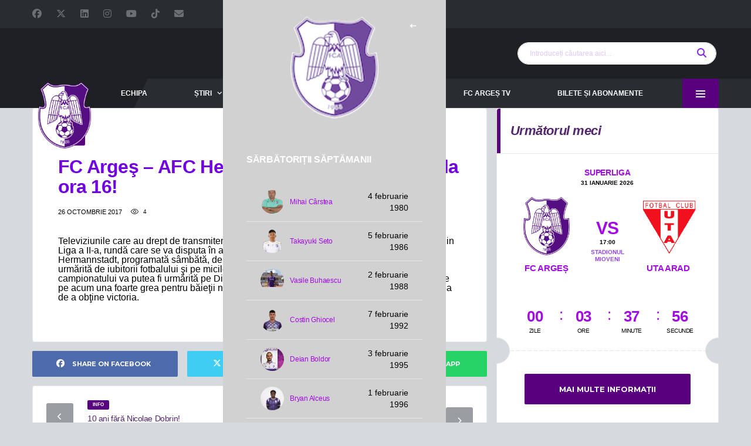

--- FILE ---
content_type: text/html; charset=UTF-8
request_url: https://argesfc.ro/fc-arges-afc-hermannstadt-sambata-de-la-ora-16/
body_size: 26665
content:
<!DOCTYPE html>
<html lang="ro-RO" xmlns:og="http://opengraphprotocol.org/schema/" xmlns:fb="http://www.facebook.com/2008/fbml">
<head>
<meta charset="UTF-8">
<meta http-equiv="X-UA-Compatible" content="IE=edge">
<meta name="viewport" content="width=device-width, initial-scale=1, shrink-to-fit=no">
<link rel="profile" href="http://gmpg.org/xfn/11">
<title>FC Argeş &#8211; AFC Hermannstadt, sâmbătă, de la ora 16! &#8211; Site oficial FC Argeș &#8211; fotbal</title>
<meta name='robots' content='max-image-preview:large' />
<link rel="preconnect" href="https://fonts.googleapis.com"><link rel="preconnect" href="https://fonts.gstatic.com" crossorigin><!-- Google tag (gtag.js) consent mode dataLayer added by Site Kit -->
<script id="google_gtagjs-js-consent-mode-data-layer">
window.dataLayer = window.dataLayer || [];function gtag(){dataLayer.push(arguments);}
gtag('consent', 'default', {"ad_personalization":"denied","ad_storage":"denied","ad_user_data":"denied","analytics_storage":"denied","functionality_storage":"denied","security_storage":"denied","personalization_storage":"denied","region":["AT","BE","BG","CH","CY","CZ","DE","DK","EE","ES","FI","FR","GB","GR","HR","HU","IE","IS","IT","LI","LT","LU","LV","MT","NL","NO","PL","PT","RO","SE","SI","SK"],"wait_for_update":500});
window._googlesitekitConsentCategoryMap = {"statistics":["analytics_storage"],"marketing":["ad_storage","ad_user_data","ad_personalization"],"functional":["functionality_storage","security_storage"],"preferences":["personalization_storage"]};
window._googlesitekitConsents = {"ad_personalization":"denied","ad_storage":"denied","ad_user_data":"denied","analytics_storage":"denied","functionality_storage":"denied","security_storage":"denied","personalization_storage":"denied","region":["AT","BE","BG","CH","CY","CZ","DE","DK","EE","ES","FI","FR","GB","GR","HR","HU","IE","IS","IT","LI","LT","LU","LV","MT","NL","NO","PL","PT","RO","SE","SI","SK"],"wait_for_update":500};
</script>
<!-- End Google tag (gtag.js) consent mode dataLayer added by Site Kit -->
<link rel='dns-prefetch' href='//www.googletagmanager.com' />
<link rel='dns-prefetch' href='//fonts.googleapis.com' />
<link rel="alternate" type="application/rss+xml" title="Site oficial FC Argeș - fotbal &raquo; Flux" href="https://argesfc.ro/feed/" />
<link rel="alternate" type="application/rss+xml" title="Site oficial FC Argeș - fotbal &raquo; Flux comentarii" href="https://argesfc.ro/comments/feed/" />
<link rel="alternate" type="application/rss+xml" title="Flux comentarii Site oficial FC Argeș - fotbal &raquo; FC Argeş &#8211; AFC Hermannstadt, sâmbătă, de la ora 16!" href="https://argesfc.ro/fc-arges-afc-hermannstadt-sambata-de-la-ora-16/feed/" />
<link rel="alternate" title="oEmbed (JSON)" type="application/json+oembed" href="https://argesfc.ro/wp-json/oembed/1.0/embed?url=https%3A%2F%2Fargesfc.ro%2Ffc-arges-afc-hermannstadt-sambata-de-la-ora-16%2F" />
<link rel="alternate" title="oEmbed (XML)" type="text/xml+oembed" href="https://argesfc.ro/wp-json/oembed/1.0/embed?url=https%3A%2F%2Fargesfc.ro%2Ffc-arges-afc-hermannstadt-sambata-de-la-ora-16%2F&#038;format=xml" />
<style id='wp-img-auto-sizes-contain-inline-css'>
img:is([sizes=auto i],[sizes^="auto," i]){contain-intrinsic-size:3000px 1500px}
/*# sourceURL=wp-img-auto-sizes-contain-inline-css */
</style>
<style id='wp-emoji-styles-inline-css'>
img.wp-smiley, img.emoji {
display: inline !important;
border: none !important;
box-shadow: none !important;
height: 1em !important;
width: 1em !important;
margin: 0 0.07em !important;
vertical-align: -0.1em !important;
background: none !important;
padding: 0 !important;
}
/*# sourceURL=wp-emoji-styles-inline-css */
</style>
<style id='wp-block-library-inline-css'>
:root{--wp-block-synced-color:#7a00df;--wp-block-synced-color--rgb:122,0,223;--wp-bound-block-color:var(--wp-block-synced-color);--wp-editor-canvas-background:#ddd;--wp-admin-theme-color:#007cba;--wp-admin-theme-color--rgb:0,124,186;--wp-admin-theme-color-darker-10:#006ba1;--wp-admin-theme-color-darker-10--rgb:0,107,160.5;--wp-admin-theme-color-darker-20:#005a87;--wp-admin-theme-color-darker-20--rgb:0,90,135;--wp-admin-border-width-focus:2px}@media (min-resolution:192dpi){:root{--wp-admin-border-width-focus:1.5px}}.wp-element-button{cursor:pointer}:root .has-very-light-gray-background-color{background-color:#eee}:root .has-very-dark-gray-background-color{background-color:#313131}:root .has-very-light-gray-color{color:#eee}:root .has-very-dark-gray-color{color:#313131}:root .has-vivid-green-cyan-to-vivid-cyan-blue-gradient-background{background:linear-gradient(135deg,#00d084,#0693e3)}:root .has-purple-crush-gradient-background{background:linear-gradient(135deg,#34e2e4,#4721fb 50%,#ab1dfe)}:root .has-hazy-dawn-gradient-background{background:linear-gradient(135deg,#faaca8,#dad0ec)}:root .has-subdued-olive-gradient-background{background:linear-gradient(135deg,#fafae1,#67a671)}:root .has-atomic-cream-gradient-background{background:linear-gradient(135deg,#fdd79a,#004a59)}:root .has-nightshade-gradient-background{background:linear-gradient(135deg,#330968,#31cdcf)}:root .has-midnight-gradient-background{background:linear-gradient(135deg,#020381,#2874fc)}:root{--wp--preset--font-size--normal:16px;--wp--preset--font-size--huge:42px}.has-regular-font-size{font-size:1em}.has-larger-font-size{font-size:2.625em}.has-normal-font-size{font-size:var(--wp--preset--font-size--normal)}.has-huge-font-size{font-size:var(--wp--preset--font-size--huge)}.has-text-align-center{text-align:center}.has-text-align-left{text-align:left}.has-text-align-right{text-align:right}.has-fit-text{white-space:nowrap!important}#end-resizable-editor-section{display:none}.aligncenter{clear:both}.items-justified-left{justify-content:flex-start}.items-justified-center{justify-content:center}.items-justified-right{justify-content:flex-end}.items-justified-space-between{justify-content:space-between}.screen-reader-text{border:0;clip-path:inset(50%);height:1px;margin:-1px;overflow:hidden;padding:0;position:absolute;width:1px;word-wrap:normal!important}.screen-reader-text:focus{background-color:#ddd;clip-path:none;color:#444;display:block;font-size:1em;height:auto;left:5px;line-height:normal;padding:15px 23px 14px;text-decoration:none;top:5px;width:auto;z-index:100000}html :where(.has-border-color){border-style:solid}html :where([style*=border-top-color]){border-top-style:solid}html :where([style*=border-right-color]){border-right-style:solid}html :where([style*=border-bottom-color]){border-bottom-style:solid}html :where([style*=border-left-color]){border-left-style:solid}html :where([style*=border-width]){border-style:solid}html :where([style*=border-top-width]){border-top-style:solid}html :where([style*=border-right-width]){border-right-style:solid}html :where([style*=border-bottom-width]){border-bottom-style:solid}html :where([style*=border-left-width]){border-left-style:solid}html :where(img[class*=wp-image-]){height:auto;max-width:100%}:where(figure){margin:0 0 1em}html :where(.is-position-sticky){--wp-admin--admin-bar--position-offset:var(--wp-admin--admin-bar--height,0px)}@media screen and (max-width:600px){html :where(.is-position-sticky){--wp-admin--admin-bar--position-offset:0px}}
/*# sourceURL=wp-block-library-inline-css */
</style><style id='global-styles-inline-css'>
:root{--wp--preset--aspect-ratio--square: 1;--wp--preset--aspect-ratio--4-3: 4/3;--wp--preset--aspect-ratio--3-4: 3/4;--wp--preset--aspect-ratio--3-2: 3/2;--wp--preset--aspect-ratio--2-3: 2/3;--wp--preset--aspect-ratio--16-9: 16/9;--wp--preset--aspect-ratio--9-16: 9/16;--wp--preset--color--black: #000000;--wp--preset--color--cyan-bluish-gray: #abb8c3;--wp--preset--color--white: #ffffff;--wp--preset--color--pale-pink: #f78da7;--wp--preset--color--vivid-red: #cf2e2e;--wp--preset--color--luminous-vivid-orange: #ff6900;--wp--preset--color--luminous-vivid-amber: #fcb900;--wp--preset--color--light-green-cyan: #7bdcb5;--wp--preset--color--vivid-green-cyan: #00d084;--wp--preset--color--pale-cyan-blue: #8ed1fc;--wp--preset--color--vivid-cyan-blue: #0693e3;--wp--preset--color--vivid-purple: #9b51e0;--wp--preset--gradient--vivid-cyan-blue-to-vivid-purple: linear-gradient(135deg,rgb(6,147,227) 0%,rgb(155,81,224) 100%);--wp--preset--gradient--light-green-cyan-to-vivid-green-cyan: linear-gradient(135deg,rgb(122,220,180) 0%,rgb(0,208,130) 100%);--wp--preset--gradient--luminous-vivid-amber-to-luminous-vivid-orange: linear-gradient(135deg,rgb(252,185,0) 0%,rgb(255,105,0) 100%);--wp--preset--gradient--luminous-vivid-orange-to-vivid-red: linear-gradient(135deg,rgb(255,105,0) 0%,rgb(207,46,46) 100%);--wp--preset--gradient--very-light-gray-to-cyan-bluish-gray: linear-gradient(135deg,rgb(238,238,238) 0%,rgb(169,184,195) 100%);--wp--preset--gradient--cool-to-warm-spectrum: linear-gradient(135deg,rgb(74,234,220) 0%,rgb(151,120,209) 20%,rgb(207,42,186) 40%,rgb(238,44,130) 60%,rgb(251,105,98) 80%,rgb(254,248,76) 100%);--wp--preset--gradient--blush-light-purple: linear-gradient(135deg,rgb(255,206,236) 0%,rgb(152,150,240) 100%);--wp--preset--gradient--blush-bordeaux: linear-gradient(135deg,rgb(254,205,165) 0%,rgb(254,45,45) 50%,rgb(107,0,62) 100%);--wp--preset--gradient--luminous-dusk: linear-gradient(135deg,rgb(255,203,112) 0%,rgb(199,81,192) 50%,rgb(65,88,208) 100%);--wp--preset--gradient--pale-ocean: linear-gradient(135deg,rgb(255,245,203) 0%,rgb(182,227,212) 50%,rgb(51,167,181) 100%);--wp--preset--gradient--electric-grass: linear-gradient(135deg,rgb(202,248,128) 0%,rgb(113,206,126) 100%);--wp--preset--gradient--midnight: linear-gradient(135deg,rgb(2,3,129) 0%,rgb(40,116,252) 100%);--wp--preset--font-size--small: 13px;--wp--preset--font-size--medium: 20px;--wp--preset--font-size--large: 36px;--wp--preset--font-size--x-large: 42px;--wp--preset--spacing--20: 0.44rem;--wp--preset--spacing--30: 0.67rem;--wp--preset--spacing--40: 1rem;--wp--preset--spacing--50: 1.5rem;--wp--preset--spacing--60: 2.25rem;--wp--preset--spacing--70: 3.38rem;--wp--preset--spacing--80: 5.06rem;--wp--preset--shadow--natural: 6px 6px 9px rgba(0, 0, 0, 0.2);--wp--preset--shadow--deep: 12px 12px 50px rgba(0, 0, 0, 0.4);--wp--preset--shadow--sharp: 6px 6px 0px rgba(0, 0, 0, 0.2);--wp--preset--shadow--outlined: 6px 6px 0px -3px rgb(255, 255, 255), 6px 6px rgb(0, 0, 0);--wp--preset--shadow--crisp: 6px 6px 0px rgb(0, 0, 0);}:where(.is-layout-flex){gap: 0.5em;}:where(.is-layout-grid){gap: 0.5em;}body .is-layout-flex{display: flex;}.is-layout-flex{flex-wrap: wrap;align-items: center;}.is-layout-flex > :is(*, div){margin: 0;}body .is-layout-grid{display: grid;}.is-layout-grid > :is(*, div){margin: 0;}:where(.wp-block-columns.is-layout-flex){gap: 2em;}:where(.wp-block-columns.is-layout-grid){gap: 2em;}:where(.wp-block-post-template.is-layout-flex){gap: 1.25em;}:where(.wp-block-post-template.is-layout-grid){gap: 1.25em;}.has-black-color{color: var(--wp--preset--color--black) !important;}.has-cyan-bluish-gray-color{color: var(--wp--preset--color--cyan-bluish-gray) !important;}.has-white-color{color: var(--wp--preset--color--white) !important;}.has-pale-pink-color{color: var(--wp--preset--color--pale-pink) !important;}.has-vivid-red-color{color: var(--wp--preset--color--vivid-red) !important;}.has-luminous-vivid-orange-color{color: var(--wp--preset--color--luminous-vivid-orange) !important;}.has-luminous-vivid-amber-color{color: var(--wp--preset--color--luminous-vivid-amber) !important;}.has-light-green-cyan-color{color: var(--wp--preset--color--light-green-cyan) !important;}.has-vivid-green-cyan-color{color: var(--wp--preset--color--vivid-green-cyan) !important;}.has-pale-cyan-blue-color{color: var(--wp--preset--color--pale-cyan-blue) !important;}.has-vivid-cyan-blue-color{color: var(--wp--preset--color--vivid-cyan-blue) !important;}.has-vivid-purple-color{color: var(--wp--preset--color--vivid-purple) !important;}.has-black-background-color{background-color: var(--wp--preset--color--black) !important;}.has-cyan-bluish-gray-background-color{background-color: var(--wp--preset--color--cyan-bluish-gray) !important;}.has-white-background-color{background-color: var(--wp--preset--color--white) !important;}.has-pale-pink-background-color{background-color: var(--wp--preset--color--pale-pink) !important;}.has-vivid-red-background-color{background-color: var(--wp--preset--color--vivid-red) !important;}.has-luminous-vivid-orange-background-color{background-color: var(--wp--preset--color--luminous-vivid-orange) !important;}.has-luminous-vivid-amber-background-color{background-color: var(--wp--preset--color--luminous-vivid-amber) !important;}.has-light-green-cyan-background-color{background-color: var(--wp--preset--color--light-green-cyan) !important;}.has-vivid-green-cyan-background-color{background-color: var(--wp--preset--color--vivid-green-cyan) !important;}.has-pale-cyan-blue-background-color{background-color: var(--wp--preset--color--pale-cyan-blue) !important;}.has-vivid-cyan-blue-background-color{background-color: var(--wp--preset--color--vivid-cyan-blue) !important;}.has-vivid-purple-background-color{background-color: var(--wp--preset--color--vivid-purple) !important;}.has-black-border-color{border-color: var(--wp--preset--color--black) !important;}.has-cyan-bluish-gray-border-color{border-color: var(--wp--preset--color--cyan-bluish-gray) !important;}.has-white-border-color{border-color: var(--wp--preset--color--white) !important;}.has-pale-pink-border-color{border-color: var(--wp--preset--color--pale-pink) !important;}.has-vivid-red-border-color{border-color: var(--wp--preset--color--vivid-red) !important;}.has-luminous-vivid-orange-border-color{border-color: var(--wp--preset--color--luminous-vivid-orange) !important;}.has-luminous-vivid-amber-border-color{border-color: var(--wp--preset--color--luminous-vivid-amber) !important;}.has-light-green-cyan-border-color{border-color: var(--wp--preset--color--light-green-cyan) !important;}.has-vivid-green-cyan-border-color{border-color: var(--wp--preset--color--vivid-green-cyan) !important;}.has-pale-cyan-blue-border-color{border-color: var(--wp--preset--color--pale-cyan-blue) !important;}.has-vivid-cyan-blue-border-color{border-color: var(--wp--preset--color--vivid-cyan-blue) !important;}.has-vivid-purple-border-color{border-color: var(--wp--preset--color--vivid-purple) !important;}.has-vivid-cyan-blue-to-vivid-purple-gradient-background{background: var(--wp--preset--gradient--vivid-cyan-blue-to-vivid-purple) !important;}.has-light-green-cyan-to-vivid-green-cyan-gradient-background{background: var(--wp--preset--gradient--light-green-cyan-to-vivid-green-cyan) !important;}.has-luminous-vivid-amber-to-luminous-vivid-orange-gradient-background{background: var(--wp--preset--gradient--luminous-vivid-amber-to-luminous-vivid-orange) !important;}.has-luminous-vivid-orange-to-vivid-red-gradient-background{background: var(--wp--preset--gradient--luminous-vivid-orange-to-vivid-red) !important;}.has-very-light-gray-to-cyan-bluish-gray-gradient-background{background: var(--wp--preset--gradient--very-light-gray-to-cyan-bluish-gray) !important;}.has-cool-to-warm-spectrum-gradient-background{background: var(--wp--preset--gradient--cool-to-warm-spectrum) !important;}.has-blush-light-purple-gradient-background{background: var(--wp--preset--gradient--blush-light-purple) !important;}.has-blush-bordeaux-gradient-background{background: var(--wp--preset--gradient--blush-bordeaux) !important;}.has-luminous-dusk-gradient-background{background: var(--wp--preset--gradient--luminous-dusk) !important;}.has-pale-ocean-gradient-background{background: var(--wp--preset--gradient--pale-ocean) !important;}.has-electric-grass-gradient-background{background: var(--wp--preset--gradient--electric-grass) !important;}.has-midnight-gradient-background{background: var(--wp--preset--gradient--midnight) !important;}.has-small-font-size{font-size: var(--wp--preset--font-size--small) !important;}.has-medium-font-size{font-size: var(--wp--preset--font-size--medium) !important;}.has-large-font-size{font-size: var(--wp--preset--font-size--large) !important;}.has-x-large-font-size{font-size: var(--wp--preset--font-size--x-large) !important;}
/*# sourceURL=global-styles-inline-css */
</style>
<style id='classic-theme-styles-inline-css'>
/*! This file is auto-generated */
.wp-block-button__link{color:#fff;background-color:#32373c;border-radius:9999px;box-shadow:none;text-decoration:none;padding:calc(.667em + 2px) calc(1.333em + 2px);font-size:1.125em}.wp-block-file__button{background:#32373c;color:#fff;text-decoration:none}
/*# sourceURL=/wp-includes/css/classic-themes.min.css */
</style>
<link rel='stylesheet' id='css/e2pdf.frontend.global-css' href='https://argesfc.ro/wp-content/plugins/e2pdf/css/e2pdf.frontend.global.css?ver=1.28.14' media='all' />
<link rel='stylesheet' id='dashicons-css' href='https://argesfc.ro/wp-includes/css/dashicons.min.css?ver=6.9' media='all' />
<link rel='stylesheet' id='sportspress-general-css' href='//argesfc.ro/wp-content/plugins/sportspress/assets/css/sportspress.css?ver=2.7.26' media='all' />
<link rel='stylesheet' id='sportspress-icons-css' href='//argesfc.ro/wp-content/plugins/sportspress/assets/css/icons.css?ver=2.7.26' media='all' />
<link rel='stylesheet' id='url-shortify-css' href='https://argesfc.ro/wp-content/plugins/url-shortify/lite/dist/styles/url-shortify.css?ver=1.12.1' media='all' />
<link rel='stylesheet' id='bootstrap-css' href='https://argesfc.ro/wp-content/themes/alchemists/assets/vendor/bootstrap/css/bootstrap.min.css?ver=4.5.3' media='all' />
<link rel='stylesheet' id='fontawesome-css' href='https://argesfc.ro/wp-content/themes/alchemists/assets/fonts/font-awesome/css/all.min.css?ver=6.6.0' media='all' />
<link rel='stylesheet' id='simpleicons-css' href='https://argesfc.ro/wp-content/themes/alchemists/assets/fonts/simple-line-icons/css/simple-line-icons.css?ver=2.4.0' media='all' />
<link rel='stylesheet' id='magnificpopup-css' href='https://argesfc.ro/wp-content/themes/alchemists/assets/vendor/magnific-popup/dist/magnific-popup.css?ver=1.1.0' media='all' />
<link rel='stylesheet' id='slick-css' href='https://argesfc.ro/wp-content/themes/alchemists/assets/vendor/slick/slick.css?ver=1.9.0' media='all' />
<link rel='stylesheet' id='alchemists-style-css' href='https://argesfc.ro/wp-content/themes/alchemists/assets/css/style-soccer.css?ver=4.7.1' media='all' />
<link rel='stylesheet' id='alchemists-info-css' href='https://argesfc.ro/wp-content/themes/alchemists/style.css?ver=4.7.1' media='all' />
<link rel='stylesheet' id='alchemists-sportspress-css' href='https://argesfc.ro/wp-content/themes/alchemists/assets/css/sportspress-soccer.css?ver=4.7.1' media='all' />
<link rel='stylesheet' id='alchemists-fonts-css' href='https://fonts.googleapis.com/css2?family=Source+Sans+3:wght@400;700&#038;family=Montserrat:wght@400;700&#038;display=swap' media='all' />
<link rel='stylesheet' id='df-compiled-css' href='https://argesfc.ro/wp-content/uploads/wp-scss-cache/df-compiled.css?ver=1768392262' media='all' />
<link rel='stylesheet' id='df-compiled-sportspress-css' href='https://argesfc.ro/wp-content/uploads/wp-scss-cache/df-compiled-sportspress.css?ver=1768392262' media='all' />
<style type="text/css">.sp-data-table th,.sp-data-table td{text-align: center !important}</style><script src='//argesfc.ro/wp-content/cache/wpfc-minified/1o4n6stm/4en6w.js' type="text/javascript"></script>
<!-- <script src="https://argesfc.ro/wp-includes/js/jquery/jquery.min.js?ver=3.7.1" id="jquery-core-js"></script> -->
<!-- <script src="https://argesfc.ro/wp-includes/js/jquery/jquery-migrate.min.js?ver=3.4.1" id="jquery-migrate-js"></script> -->
<script id="simple-likes-public-js-js-extra">
var simpleLikes = {"ajaxurl":"https://argesfc.ro/wp-admin/admin-ajax.php","like":"Like","unlike":"Unlike"};
//# sourceURL=simple-likes-public-js-js-extra
</script>
<script src='//argesfc.ro/wp-content/cache/wpfc-minified/lxd5jw6o/603yl.js' type="text/javascript"></script>
<!-- <script src="https://argesfc.ro/wp-content/plugins/alc-advanced-posts/post-like-system/js/simple-likes-public-min.js?ver=0.5" id="simple-likes-public-js-js"></script> -->
<!-- <script src="https://argesfc.ro/wp-content/plugins/e2pdf/js/e2pdf.frontend.js?ver=1.28.14" id="js/e2pdf.frontend-js"></script> -->
<script id="url-shortify-js-extra">
var usParams = {"ajaxurl":"https://argesfc.ro/wp-admin/admin-ajax.php"};
//# sourceURL=url-shortify-js-extra
</script>
<script src='//argesfc.ro/wp-content/cache/wpfc-minified/7vluyy25/4en6w.js' type="text/javascript"></script>
<!-- <script src="https://argesfc.ro/wp-content/plugins/url-shortify/lite/dist/scripts/url-shortify.js?ver=1.12.1" id="url-shortify-js"></script> -->
<!-- Google tag (gtag.js) snippet added by Site Kit -->
<!-- Google Analytics snippet added by Site Kit -->
<script src="https://www.googletagmanager.com/gtag/js?id=GT-WVRK7NW" id="google_gtagjs-js" async></script>
<script id="google_gtagjs-js-after">
window.dataLayer = window.dataLayer || [];function gtag(){dataLayer.push(arguments);}
gtag("set","linker",{"domains":["argesfc.ro"]});
gtag("js", new Date());
gtag("set", "developer_id.dZTNiMT", true);
gtag("config", "GT-WVRK7NW");
//# sourceURL=google_gtagjs-js-after
</script>
<script id="alchemists-post-views-js-extra">
var alchemistsPostViews = {"ajaxurl":"https://argesfc.ro/wp-admin/admin-ajax.php"};
//# sourceURL=alchemists-post-views-js-extra
</script>
<script src='//argesfc.ro/wp-content/cache/wpfc-minified/jy80v943/4en70.js' type="text/javascript"></script>
<!-- <script src="https://argesfc.ro/wp-content/plugins/alc-advanced-posts/post-views/js/alchemists-post-views-min.js?ver=2.4.0" id="alchemists-post-views-js"></script> -->
<script></script><link rel="https://api.w.org/" href="https://argesfc.ro/wp-json/" /><link rel="alternate" title="JSON" type="application/json" href="https://argesfc.ro/wp-json/wp/v2/posts/1154" /><link rel="EditURI" type="application/rsd+xml" title="RSD" href="https://argesfc.ro/xmlrpc.php?rsd" />
<meta name="generator" content="WordPress 6.9" />
<meta name="generator" content="SportsPress 2.7.26" />
<link rel="canonical" href="https://argesfc.ro/fc-arges-afc-hermannstadt-sambata-de-la-ora-16/" />
<link rel='shortlink' href='https://argesfc.ro/?p=1154' />
<meta name="generator" content="Redux 4.5.10" /><script>
function MyCopyText() {
var target_text = window.getSelection(),
add_text = '<br><br><br><br>Va rugăm să nu uitați să specificați sursa  ' + document.location.href,
out_text = target_text + add_text,
fake = document.createElement('div');
fake.style.position = 'absolute';
fake.style.left = '-99999px';
document.body.appendChild(fake);
fake.innerHTML = out_text;
target_text.selectAllChildren(fake);
window.setTimeout(function() {
document.body.removeChild(fake);
}, 100);
}
document.addEventListener('copy', MyCopyText);
</script><meta name="generator" content="Site Kit by Google 1.171.0" /><!-- Custom CSS--><style type="text/css">
.header-logo__img {max-width:90px; width:90px;}@media (max-width: 991px) {.header-mobile__logo-img {max-width:47px; width:47px;}}@media (min-width: 992px) {.header .header-logo { -webkit-transform: translate(10px, 90px); transform: translate(10px, 90px);}}@media (max-width: 991px) {.header-mobile__logo {margin-left: 0; margin-top: 5px;}}.page-heading { padding-top:50px; padding-bottom:50px}@media (min-width: 768px) {.page-heading { padding-top:50px; padding-bottom:50px}}@media (min-width: 992px) {.page-heading { padding-top:110px; padding-bottom:106px}}@media (max-width: 991px) {.site-wrapper { padding-top: 100px; }.header-mobile { position: fixed; }}.main-nav__list > li > a { padding-left:40px; padding-right:40px}@media (max-width: 1199px) and (min-width: 992px) {.main-nav__list > li > a { padding-left:20px; padding-right:20px}}@media (min-width: 992px) {.header-search-form { width:339px ; }}@media (max-width: 1199px) and (min-width: 992px) {.header-search-form { width:170px; }}.pushy-panel__logo-img {max-width:150px; width:150px;}.hero-unit__container { height:250px;}@media (min-width: 1200px) {.hero-unit__container { height:500px;}}.site-content { padding-top:0; padding-bottom:30px}@media (min-width: 768px) {.site-content { padding-top:0; padding-bottom:30px}}@media (min-width: 992px) {.site-content { padding-top:0; padding-bottom:30px}}.player-heading { background-image: none; }.player-heading::after { opacity: 0.7; }@media (max-width: 479px) {body { font-size:18px; }}@media (max-width: 479px) {body { line-height:18px; }}@media (min-width: 992px) {.table, table, .table > thead > tr > th, table > thead > tr > td, table > tbody > tr > th, table > tbody > tr > td, table > tfoot > tr > th, table > tfoot > tr > td, .table > thead > tr > th, .table > thead > tr > td, .table > tbody > tr > th, .table > tbody > tr > td, .table > tfoot > tr > th, .table > tfoot > tr > td {font-size:14px;}.sponsors__item img { opacity: 1.0; }.sponsors__item img:hover { opacity: 0.5; }h1, .entry-content h1, .entry-content h1 a, h2, .entry-content h2, .entry-content h2 a, h3, .entry-content h3, .entry-content h3 a, h4, .entry-content h4, .entry-content h4 a, h5, .entry-content h5, .entry-content h5 a, h6, .entry-content h6, .entry-content h6 a, .site-title, .site-title a {
text-transform: none;
}				
/* CSS */
.button-53 {
background-color: #FFFFFF;
border: 0 solid #E5E7EB;
box-sizing: border-box;
color: #7307F3;
display: flex;
font-family: ui-sans-serif,system-ui,-apple-system,system-ui,"Segoe UI",Roboto,"Helvetica Neue",Arial,"Noto Sans",sans-serif,"Apple Color Emoji","Segoe UI Emoji","Segoe UI Symbol","Noto Color Emoji";
font-size: 1rem;
font-weight: 900;
justify-content: center;
line-height: 1.75rem;
padding: .75rem 1.65rem;
position: relative;
text-align: center;
text-decoration: none #000000 solid;
text-decoration-thickness: auto;
width: 100%;
max-width: 460px;
position: relative;
cursor: pointer;
transform: rotate(-2deg);
user-select: none;
-webkit-user-select: none;
touch-action: manipulation;
}
.button-53:focus {
outline: 0;
}
.button-53:after {
content: '';
position: absolute;
border: 1px solid #000000;
bottom: 4px;
left: 4px;
width: calc(100% - 1px);
height: calc(100% - 1px);
}
.button-53:hover:after {
bottom: 2px;
left: 2px;
}
@media (min-width: 768px) {
.button-53 {
padding: .75rem 3rem;
font-size: 1.25rem;
}
}
</style>
<link rel="pingback" href="https://argesfc.ro/xmlrpc.php">
<style type="text/css" id="breadcrumb-trail-css">.breadcrumbs .trail-browse,.breadcrumbs .trail-items,.breadcrumbs .trail-items li {display: inline-block;margin:0;padding: 0;border:none;background:transparent;text-indent: 0;}.breadcrumbs .trail-browse {font-size: inherit;font-style:inherit;font-weight: inherit;color: inherit;}.breadcrumbs .trail-items {list-style: none;}.trail-items li::after {content: "\002F";padding: 0 0.5em;}.trail-items li:last-of-type::after {display: none;}</style>
<meta name="generator" content="Powered by WPBakery Page Builder - drag and drop page builder for WordPress."/>
<!-- Google Tag Manager snippet added by Site Kit -->
<script>
( function( w, d, s, l, i ) {
w[l] = w[l] || [];
w[l].push( {'gtm.start': new Date().getTime(), event: 'gtm.js'} );
var f = d.getElementsByTagName( s )[0],
j = d.createElement( s ), dl = l != 'dataLayer' ? '&l=' + l : '';
j.async = true;
j.src = 'https://www.googletagmanager.com/gtm.js?id=' + i + dl;
f.parentNode.insertBefore( j, f );
} )( window, document, 'script', 'dataLayer', 'GTM-TWZSZF2Q' );
</script>
<!-- End Google Tag Manager snippet added by Site Kit -->
<meta name="generator" content="Powered by Slider Revolution 6.7.40 - responsive, Mobile-Friendly Slider Plugin for WordPress with comfortable drag and drop interface." />
<link rel="icon" href="https://argesfc.ro/wp-content/uploads/2021/11/cropped-Sigla512-32x32.png" sizes="32x32" />
<link rel="icon" href="https://argesfc.ro/wp-content/uploads/2021/11/cropped-Sigla512-192x192.png" sizes="192x192" />
<link rel="apple-touch-icon" href="https://argesfc.ro/wp-content/uploads/2021/11/cropped-Sigla512-180x180.png" />
<meta name="msapplication-TileImage" content="https://argesfc.ro/wp-content/uploads/2021/11/cropped-Sigla512-270x270.png" />
<script>function setREVStartSize(e){
//window.requestAnimationFrame(function() {
window.RSIW = window.RSIW===undefined ? window.innerWidth : window.RSIW;
window.RSIH = window.RSIH===undefined ? window.innerHeight : window.RSIH;
try {
var pw = document.getElementById(e.c).parentNode.offsetWidth,
newh;
pw = pw===0 || isNaN(pw) || (e.l=="fullwidth" || e.layout=="fullwidth") ? window.RSIW : pw;
e.tabw = e.tabw===undefined ? 0 : parseInt(e.tabw);
e.thumbw = e.thumbw===undefined ? 0 : parseInt(e.thumbw);
e.tabh = e.tabh===undefined ? 0 : parseInt(e.tabh);
e.thumbh = e.thumbh===undefined ? 0 : parseInt(e.thumbh);
e.tabhide = e.tabhide===undefined ? 0 : parseInt(e.tabhide);
e.thumbhide = e.thumbhide===undefined ? 0 : parseInt(e.thumbhide);
e.mh = e.mh===undefined || e.mh=="" || e.mh==="auto" ? 0 : parseInt(e.mh,0);
if(e.layout==="fullscreen" || e.l==="fullscreen")
newh = Math.max(e.mh,window.RSIH);
else{
e.gw = Array.isArray(e.gw) ? e.gw : [e.gw];
for (var i in e.rl) if (e.gw[i]===undefined || e.gw[i]===0) e.gw[i] = e.gw[i-1];
e.gh = e.el===undefined || e.el==="" || (Array.isArray(e.el) && e.el.length==0)? e.gh : e.el;
e.gh = Array.isArray(e.gh) ? e.gh : [e.gh];
for (var i in e.rl) if (e.gh[i]===undefined || e.gh[i]===0) e.gh[i] = e.gh[i-1];
var nl = new Array(e.rl.length),
ix = 0,
sl;
e.tabw = e.tabhide>=pw ? 0 : e.tabw;
e.thumbw = e.thumbhide>=pw ? 0 : e.thumbw;
e.tabh = e.tabhide>=pw ? 0 : e.tabh;
e.thumbh = e.thumbhide>=pw ? 0 : e.thumbh;
for (var i in e.rl) nl[i] = e.rl[i]<window.RSIW ? 0 : e.rl[i];
sl = nl[0];
for (var i in nl) if (sl>nl[i] && nl[i]>0) { sl = nl[i]; ix=i;}
var m = pw>(e.gw[ix]+e.tabw+e.thumbw) ? 1 : (pw-(e.tabw+e.thumbw)) / (e.gw[ix]);
newh =  (e.gh[ix] * m) + (e.tabh + e.thumbh);
}
var el = document.getElementById(e.c);
if (el!==null && el) el.style.height = newh+"px";
el = document.getElementById(e.c+"_wrapper");
if (el!==null && el) {
el.style.height = newh+"px";
el.style.display = "block";
}
} catch(e){
console.log("Failure at Presize of Slider:" + e)
}
//});
};</script>
<style>.shorten_url { 
padding: 10px 10px 10px 10px ; 
border: 1px solid #AAAAAA ; 
background-color: #EEEEEE ;
}</style>		<style id="wp-custom-css">
h1, .entry-content h1, .entry-content h1 a, h2, .entry-content h2, .entry-content h2 a, h3, .entry-content h3, .entry-content h3 a, h4, .entry-content h4, .entry-content h4 a, h5, .entry-content h5, .entry-content h5 a, h6, .entry-content h6, .entry-content h6 a, .site-title, .site-title a {
text-transform: none;
}		
</style>
<style id="alchemists_data-dynamic-css" title="dynamic-css" class="redux-options-output">.page-heading{background-color:transparent;background-repeat:no-repeat;background-position:left center;background-image:url('https://argesfc.ro/wp-content/uploads/2022/12/FC-ARGES-RAPID-145-scaled.jpg');background-size:cover;}.hero-unit{background-color:#8224e3;background-repeat:no-repeat;background-attachment:inherit;background-position:center center;background-image:url('https://argesfc.ro/wp-content/uploads/2025/08/FCA-2025-2026-scaled-e1754470688371.jpg');background-size:cover;}body{background-color:#d7dadd;}.pushy-panel__inner, .pushy-panel--dark .pushy-panel__inner{background-color:#d1d1d1;}.footer-widgets{background-color:#edeff4;background-attachment:scroll;background-position:center bottom;}.sponsors-wrapper{background-color:#000000;}h1{color:#7100e2;}.page-heading__title{text-transform:initial;line-height:40px;font-weight:700;font-style:italic;font-size:40px;}.hero-unit__title{font-family:Arial, Helvetica, sans-serif;text-transform:initial;font-weight:normal;font-style:normal;}.hero-unit__subtitle{font-family:Arial, Helvetica, sans-serif;text-transform:initial;font-weight:normal;font-style:normal;}.hero-unit__desc{font-family:Arial, Helvetica, sans-serif;text-transform:initial;font-weight:normal;font-style:normal;}.posts__title{text-transform:none;line-height:18px;font-weight:400;font-style:normal;}.card__header > h4{font-family:Arial, Helvetica, sans-serif;text-transform:none;line-height:22px;font-weight:700;font-style:italic;color:#54266d;font-size:22px;}table, .table, .table > thead > tr > th, table > thead > tr > td, table > tbody > tr > th, table > tbody > tr > td, table > tfoot > tr > th, table > tfoot > tr > td, .table > thead > tr > th, .table > thead > tr > td, .table > tbody > tr > th, .table > tbody > tr > td, .table > tfoot > tr > th, .table > tfoot > tr > td {font-family:Arial, Helvetica, sans-serif;font-weight:normal;font-style:normal;font-size:14px;}.widget--footer .widget__title{font-family:Arial, Helvetica, sans-serif;text-transform:none;line-height:12px;font-weight:normal;font-style:normal;color:#7100e2;font-size:12px;}.widget--footer .widget__content{font-family:Arial, Helvetica, sans-serif;text-transform:none;font-weight:normal;font-style:normal;color:#763089;}.widget_archive.widget--footer ul li, .widget_nav_menu.widget--footer ul > li, .widget_meta.widget--footer ul > li, .widget_pages.widget--footer ul > li, .widget_recent_comments.widget--footer ul > li, .widget_recent_entries.widget--footer ul > li, .widget_categories.widget--footer ul > li, .widget_rss.widget--footer ul > li, .widget_product_categories.widget--footer ul > li{font-family:Arial, Helvetica, sans-serif;text-transform:none;font-weight:normal;font-style:normal;}.footer-copyright{font-family:Arial, Helvetica, sans-serif;text-transform:none;line-height:12px;font-weight:normal;font-style:normal;color:#763089;font-size:12px;}</style><noscript><style> .wpb_animate_when_almost_visible { opacity: 1; }</style></noscript><link rel='stylesheet' id='redux-custom-fonts-css' href='//argesfc.ro/wp-content/uploads/redux/custom-fonts/fonts.css?ver=1674154755' media='all' />
<link rel='stylesheet' id='js_composer_front-css' href='https://argesfc.ro/wp-content/plugins/js_composer/assets/css/js_composer.min.css?ver=8.7.2' media='all' />
<link rel='stylesheet' id='vc_animate-css-css' href='https://argesfc.ro/wp-content/plugins/js_composer/assets/lib/vendor/dist/animate.css/animate.min.css?ver=8.7.2' media='all' />
<link rel='stylesheet' id='rs-plugin-settings-css' href='//argesfc.ro/wp-content/plugins/revslider/sr6/assets/css/rs6.css?ver=6.7.40' media='all' />
<style id='rs-plugin-settings-inline-css'>
#rs-demo-id {}
/*# sourceURL=rs-plugin-settings-inline-css */
</style>
</head>
<body class="wp-singular post-template-default single single-post postid-1154 single-format-standard wp-theme-alchemists alc-is-activated template-soccer group-blog wpb-js-composer js-comp-ver-8.7.2 vc_responsive">
<!-- Google Tag Manager (noscript) snippet added by Site Kit -->
<noscript>
<iframe src="https://www.googletagmanager.com/ns.html?id=GTM-TWZSZF2Q" height="0" width="0" style="display:none;visibility:hidden"></iframe>
</noscript>
<!-- End Google Tag Manager (noscript) snippet added by Site Kit -->
<div id="js-preloader-overlay" class="preloader-overlay">
<div id="js-preloader" class="preloader" ></div>
</div>
<div class="site-wrapper">
<div class="site-overlay"></div>
<div class="header-mobile clearfix" id="header-mobile">
<div class="header-mobile__logo">
<a href="https://argesfc.ro/" rel="home">
<img src="https://argesfc.ro/wp-content/uploads/2022/09/FC_Arges.png"  srcset="https://argesfc.ro/wp-content/uploads/2022/09/FC_Arges.png 2x"  class="header-mobile__logo-img" alt="Site oficial FC Argeș &#8211; fotbal">
</a>
</div>
<div class="header-mobile__inner">
<a id="header-mobile__toggle" class="burger-menu-icon" href="#"><span class="burger-menu-icon__line"></span></a>
<div class="header-mobile__secondary">
<span class="header-mobile__search-icon" id="header-mobile__search-icon"></span>
<span class="header-mobile-pushy-panel__toggle">
<i class="fas fa-ellipsis-v"></i>
</span>
</div>
</div>
</div>
<!-- Header Desktop -->
<header class="header header--layout-1">
<div class="header__top-bar clearfix">
<div class="container">
<div class="header__top-bar-inner">
<!-- Social Links -->
<ul class="social-links social-links--inline social-links--main-nav social-links--top-bar">
<li class="social-links__item"><a href="https://www.facebook.com/argesfc.ro" class="social-links__link" data-toggle="tooltip" data-placement="bottom" title="Facebook" target="_blank"><i class="fab fa-facebook"></i></a></li><li class="social-links__item"><a href="https://twitter.com/FCArges1953" class="social-links__link" data-toggle="tooltip" data-placement="bottom" title="Twitter" target="_blank"><i class="fab fa-x-twitter"></i></a></li><li class="social-links__item"><a href="https://www.linkedin.com/company/fcarges/" class="social-links__link" data-toggle="tooltip" data-placement="bottom" title="LinkedIn" target="_blank"><i class="fab fa-linkedin"></i></a></li><li class="social-links__item"><a href="https://www.instagram.com/fcarges1953/" class="social-links__link" data-toggle="tooltip" data-placement="bottom" title="Instagram" target="_blank"><i class="fab fa-instagram"></i></a></li><li class="social-links__item"><a href="https://www.youtube.com/c/FCArgesTVoficial" class="social-links__link" data-toggle="tooltip" data-placement="bottom" title="YouTube" target="_blank"><i class="fab fa-youtube"></i></a></li><li class="social-links__item"><a href="https://www.tiktok.com/@fcarges53" class="social-links__link" data-toggle="tooltip" data-placement="bottom" title="TikTok" target="_blank"><i class="fab fa-tiktok"></i></a></li><li class="social-links__item"><a href="mailto:contact@argesfc.ro" class="social-links__link" data-toggle="tooltip" data-placement="bottom" title="Email" target="_blank"><i class="fa fa-envelope"></i></a></li></ul>
<!-- Social Links / End -->
</div>
</div>
</div>
<div class="header__secondary">
<div class="container">
<div class="header__secondary-inner">
<div class="header-search-form">
<form action="https://argesfc.ro/" id="mobile-search-form" class="search-form">
<input id="s" name="s" type="text" class="form-control header-mobile__search-control" value="" placeholder="Introduceți căutarea aici...">
<button type="submit" class="header-mobile__search-submit"><i class="fa fa-search"></i></button>
</form>
</div>
<ul class="info-block info-block--header">
</ul>
</div>
</div>
</div>
<div class="header__primary">
<div class="container">
<div class="header__primary-inner">
<!-- Header Logo -->
<div class="header-logo">
<a href="https://argesfc.ro/" rel="home">
<img src="https://argesfc.ro/wp-content/uploads/2022/09/FC_Arges.png"  srcset="https://argesfc.ro/wp-content/uploads/2022/09/FC_Arges.png 2x"  class="header-logo__img" width="1042" height="1322" alt="Site oficial FC Argeș &#8211; fotbal">
</a>
</div>
<!-- Header Logo / End -->
<!-- Main Navigation -->
<nav class="main-nav">
<ul id="menu-fifth-menu" class="main-nav__list"><li id="menu-item-26619" class="menu-item menu-item-type-post_type menu-item-object-page has-mega-menu"><a class="menu-item-link"  href="https://argesfc.ro/echipa_mare/">Echipa</a></li>
<li id="menu-item-14367" class="menu-item menu-item-type-post_type menu-item-object-page current_page_parent menu-item-has-children no-mega-menu"><a class="menu-item-link"  href="https://argesfc.ro/news/">Știri</a>
<ul class="main-nav__sub-0 ">
<li id="menu-item-14364" class="menu-item menu-item-type-post_type menu-item-object-page"><a class="menu-item-link"  href="https://argesfc.ro/istoric-meciuri-fc-arges/">Istoric meciuri FC Argeș</a></li>
<li id="menu-item-14373" class="menu-item menu-item-type-post_type menu-item-object-page"><a class="menu-item-link"  href="https://argesfc.ro/about/">Istoria FC Argeș</a></li>
<li id="menu-item-14371" class="menu-item menu-item-type-post_type menu-item-object-page"><a class="menu-item-link"  href="https://argesfc.ro/istoric-meciuri/">Clasamente și rezultate</a></li>
</ul>
</li>
<li id="menu-item-14370" class="menu-item menu-item-type-post_type menu-item-object-page menu-item-has-children no-mega-menu"><a class="menu-item-link"  href="https://argesfc.ro/centrul-de-copii-si-juniori/">Academia</a>
<ul class="main-nav__sub-0 ">
<li id="menu-item-38047" class="menu-item menu-item-type-custom menu-item-object-custom"><a class="menu-item-link"  href="https://argesfc.ro/centrul-de-copii-si-juniori/">Conducere și antrenori</a></li>
<li id="menu-item-28028" class="menu-item menu-item-type-post_type menu-item-object-page"><a class="menu-item-link"  href="https://argesfc.ro/echipa-fotbal-feminin/">Echipa Fotbal Feminin</a></li>
<li id="menu-item-26617" class="menu-item menu-item-type-post_type menu-item-object-page"><a class="menu-item-link"  href="https://argesfc.ro/tineret/">Elită Tineret</a></li>
<li id="menu-item-29273" class="menu-item menu-item-type-post_type menu-item-object-page"><a class="menu-item-link"  href="https://argesfc.ro/echipa-u17-elita-2023-2024/">U17 Elită</a></li>
<li id="menu-item-37422" class="menu-item menu-item-type-post_type menu-item-object-page"><a class="menu-item-link"  href="https://argesfc.ro/fc-arges-u16/">U16 Elită</a></li>
<li id="menu-item-37719" class="menu-item menu-item-type-custom menu-item-object-custom"><a class="menu-item-link"  href="https://argesfc.ro/fc-arges-u15-elita/">U15 Elită</a></li>
<li id="menu-item-27427" class="menu-item menu-item-type-post_type menu-item-object-page"><a class="menu-item-link"  href="https://argesfc.ro/u14-elita/">U14 Elită</a></li>
<li id="menu-item-20391" class="menu-item menu-item-type-post_type menu-item-object-page"><a class="menu-item-link"  href="https://argesfc.ro/fc-arges-grupa-2010/">FC Argeș U13</a></li>
<li id="menu-item-20389" class="menu-item menu-item-type-post_type menu-item-object-page"><a class="menu-item-link"  href="https://argesfc.ro/fc-arges-grupa-2011-elita/">FC Argeș U12</a></li>
<li id="menu-item-20390" class="menu-item menu-item-type-post_type menu-item-object-page"><a class="menu-item-link"  href="https://argesfc.ro/fc-arges-grupa-2012-elita/">FC Argeș U11</a></li>
<li id="menu-item-20637" class="menu-item menu-item-type-post_type menu-item-object-page"><a class="menu-item-link"  href="https://argesfc.ro/fc-arges-u11-2012/">FC Argeș U11</a></li>
<li id="menu-item-20593" class="menu-item menu-item-type-post_type menu-item-object-page"><a class="menu-item-link"  href="https://argesfc.ro/fc-arges-u9-2014/">FC Argeș U9</a></li>
<li id="menu-item-21448" class="menu-item menu-item-type-post_type menu-item-object-page"><a class="menu-item-link"  href="https://argesfc.ro/fc-arges-u8-2015/">FC Argeș U8</a></li>
</ul>
</li>
<li id="menu-item-14374" class="menu-item menu-item-type-custom menu-item-object-custom menu-item-has-children no-mega-menu"><a class="menu-item-link"  href="#">Informații</a>
<ul class="main-nav__sub-0 ">
<li id="menu-item-14368" class="menu-item menu-item-type-custom menu-item-object-custom"><a class="menu-item-link"  href="https://argesfc.ro/conducerea-clubului/">Conducere și staff</a></li>
<li id="menu-item-14377" class="menu-item menu-item-type-post_type menu-item-object-page"><a class="menu-item-link"  href="https://argesfc.ro/date-publice-fc-arges/">Date publice FC Argeș</a></li>
<li id="menu-item-14376" class="menu-item menu-item-type-post_type menu-item-object-page"><a class="menu-item-link"  href="https://argesfc.ro/contact/">Contact</a></li>
<li id="menu-item-14730" class="menu-item menu-item-type-post_type menu-item-object-page menu-item-has-children"><a class="menu-item-link"  href="https://argesfc.ro/sustine-fc-arges/">Susține FC Argeș</a>
<ul class="main-nav__sub-1 ">
<li id="menu-item-14734" class="menu-item menu-item-type-post_type menu-item-object-page"><a class="menu-item-link"  href="https://argesfc.ro/sustine-fc-arges/sponsorizare/">Sponsorizare</a></li>
<li id="menu-item-14732" class="menu-item menu-item-type-post_type menu-item-object-page"><a class="menu-item-link"  href="https://argesfc.ro/sustine-fc-arges/parteneriat/">Parteneriat</a></li>
<li id="menu-item-16207" class="menu-item menu-item-type-post_type menu-item-object-page"><a class="menu-item-link"  href="https://argesfc.ro/?page_id=16110">3,5% pentru FC Argeș</a></li>
</ul>
</li>
<li id="menu-item-23850" class="menu-item menu-item-type-post_type menu-item-object-page menu-item-has-children"><a class="menu-item-link"  href="https://argesfc.ro/strategia-de-sustenabilitate/">Strategia de Sustenabilitate</a>
<ul class="main-nav__sub-1 ">
<li id="menu-item-23532" class="menu-item menu-item-type-post_type menu-item-object-page"><a class="menu-item-link"  href="https://argesfc.ro/strategia-de-sustenabilitate/strategia-de-responsabilitate-sociala-fotbalistica/">Strategia de responsabilitate socială fotbalistică</a></li>
<li id="menu-item-23529" class="menu-item menu-item-type-post_type menu-item-object-page"><a class="menu-item-link"  href="https://argesfc.ro/strategia-de-sustenabilitate/egalitatea-si-incluziunea/">Egalitatea şi incluziunea</a></li>
<li id="menu-item-23528" class="menu-item menu-item-type-post_type menu-item-object-page"><a class="menu-item-link"  href="https://argesfc.ro/strategia-de-sustenabilitate/combaterea-rasismului/">Combaterea rasismului</a></li>
<li id="menu-item-23527" class="menu-item menu-item-type-post_type menu-item-object-page"><a class="menu-item-link"  href="https://argesfc.ro/strategia-de-sustenabilitate/protectia-si-securitatea-copiilor-si-juniorilor/">Protecţia şi securitatea copiilor și juniorilor</a></li>
<li id="menu-item-23534" class="menu-item menu-item-type-post_type menu-item-object-page"><a class="menu-item-link"  href="https://argesfc.ro/strategia-de-sustenabilitate/fotbalul-pentru-toate-abilitatile/">Fotbalul pentru toate abilităţile</a></li>
<li id="menu-item-23526" class="menu-item menu-item-type-post_type menu-item-object-page"><a class="menu-item-link"  href="https://argesfc.ro/strategia-de-sustenabilitate/protectia-mediului/">Protecţia mediului</a></li>
</ul>
</li>
<li id="menu-item-14365" class="menu-item menu-item-type-post_type menu-item-object-page"><a class="menu-item-link"  href="https://argesfc.ro/privacy-policy/">Politica de confidențialitate</a></li>
</ul>
</li>
<li id="menu-item-31041" class="menu-item menu-item-type-post_type menu-item-object-page no-mega-menu"><a class="menu-item-link"  href="https://argesfc.ro/fc-arges-tv/">FC Argeș TV</a></li>
<li id="menu-item-36694" class="menu-item menu-item-type-custom menu-item-object-custom no-mega-menu"><a class="menu-item-link"  href="https://bilete.argesfc.ro">Bilete și abonamente</a></li>
</ul>
<!-- Pushy Panel Toggle -->
<a href="#" class="pushy-panel__toggle">
<span class="pushy-panel__line"></span>
</a>
<!-- Pushy Panel Toggle / Eng -->
</nav>
<!-- Main Navigation / End -->
</div>
</div>
</div>
</header>
<!-- Header / End -->
<aside class="pushy-panel pushy-panel--dark">
<div class="pushy-panel__inner">
<header class="pushy-panel__header">
<div class="pushy-panel__logo">
<a href="https://argesfc.ro/" rel="home">
<img src="https://argesfc.ro/wp-content/uploads/2022/06/logofc.png"  srcset="https://argesfc.ro/wp-content/uploads/2022/06/Logo-FCA.png 2x"  class="pushy-panel__logo-img" alt="Site oficial FC Argeș &#8211; fotbal">
</a>
</div>
</header>
<div class="pushy-panel__content">
<div class="sp-widget-align-none"><div id="sportspress-birthdays-5" class="widget widget--side-panel widget_sportspress widget_birthdays widget_sp_birthdays"><h4 class="widget__title">Sărbătoriții săptămanii</h4><div class="table-responsive"><table class="table alc-birthdays"><tbody><tr><td class="alc-birthdays__item-container"><div class="alc-birthdays__item-info"><figure class="alc-birthdays__item-img"><a href="https://argesfc.ro/staff/mihai-carstea/"><img width="40" height="40" src="https://argesfc.ro/wp-content/uploads/2025/09/MihaiCarstea-40x40.png" class="attachment-alchemists_player-xxs size-alchemists_player-xxs wp-post-image" alt="" decoding="async" srcset="https://argesfc.ro/wp-content/uploads/2025/09/MihaiCarstea-40x40.png 40w, https://argesfc.ro/wp-content/uploads/2025/09/MihaiCarstea-300x300.png 300w, https://argesfc.ro/wp-content/uploads/2025/09/MihaiCarstea-400x400.png 400w" sizes="(max-width: 40px) 100vw, 40px" /></a></figure><div class="alc-birthdays__item-inner"><h5 class="alc-birthdays__item-name"><a href="https://argesfc.ro/staff/mihai-carstea/">Mihai Cârstea</a></h5></div></div></td><td class="alc-birthdays__item alc-birthdays__item--date">4 februarie 1980</td></tr><tr><td class="alc-birthdays__item-container"><div class="alc-birthdays__item-info"><figure class="alc-birthdays__item-img"><a href="https://argesfc.ro/player/takayuki-seto/"><img width="40" height="40" src="https://argesfc.ro/wp-content/uploads/1986/02/SETO_TAKAYUKI_FC_Arges-40x40.png" class="attachment-alchemists_player-xxs size-alchemists_player-xxs wp-post-image" alt="" decoding="async" srcset="https://argesfc.ro/wp-content/uploads/1986/02/SETO_TAKAYUKI_FC_Arges-40x40.png 40w, https://argesfc.ro/wp-content/uploads/1986/02/SETO_TAKAYUKI_FC_Arges-300x300.png 300w, https://argesfc.ro/wp-content/uploads/1986/02/SETO_TAKAYUKI_FC_Arges-380x370.png 380w, https://argesfc.ro/wp-content/uploads/1986/02/SETO_TAKAYUKI_FC_Arges-400x400.png 400w, https://argesfc.ro/wp-content/uploads/1986/02/SETO_TAKAYUKI_FC_Arges-80x80.png 80w" sizes="(max-width: 40px) 100vw, 40px" /></a></figure><div class="alc-birthdays__item-inner"><h5 class="alc-birthdays__item-name"><a href="https://argesfc.ro/player/takayuki-seto/">Takayuki Seto</a></h5></div></div></td><td class="alc-birthdays__item alc-birthdays__item--date">5 februarie 1986</td></tr><tr><td class="alc-birthdays__item-container"><div class="alc-birthdays__item-info"><figure class="alc-birthdays__item-img"><a href="https://argesfc.ro/player/vasile-buhaescu/"><img width="40" height="31" src="https://argesfc.ro/wp-content/uploads/2020/02/Vasile-Buhaescu-atacant-e1598340167267-1.jpg" class="attachment-alchemists_player-xxs size-alchemists_player-xxs wp-post-image" alt="" decoding="async" srcset="https://argesfc.ro/wp-content/uploads/2020/02/Vasile-Buhaescu-atacant-e1598340167267-1.jpg 1367w, https://argesfc.ro/wp-content/uploads/2020/02/Vasile-Buhaescu-atacant-e1598340167267-1-600x467.jpg 600w, https://argesfc.ro/wp-content/uploads/2020/02/Vasile-Buhaescu-atacant-e1598340167267-1-300x234.jpg 300w, https://argesfc.ro/wp-content/uploads/2020/02/Vasile-Buhaescu-atacant-e1598340167267-1-1024x797.jpg 1024w, https://argesfc.ro/wp-content/uploads/2020/02/Vasile-Buhaescu-atacant-e1598340167267-1-768x598.jpg 768w" sizes="(max-width: 40px) 100vw, 40px" /></a></figure><div class="alc-birthdays__item-inner"><h5 class="alc-birthdays__item-name"><a href="https://argesfc.ro/player/vasile-buhaescu/">Vasile Buhaescu</a></h5></div></div></td><td class="alc-birthdays__item alc-birthdays__item--date">2 februarie 1988</td></tr><tr><td class="alc-birthdays__item-container"><div class="alc-birthdays__item-info"><figure class="alc-birthdays__item-img"><a href="https://argesfc.ro/player/costin-ghiocel/"><img width="40" height="40" src="https://argesfc.ro/wp-content/uploads/2024/09/20_Costin_Ghiocel-40x40.png" class="attachment-alchemists_player-xxs size-alchemists_player-xxs wp-post-image" alt="" decoding="async" srcset="https://argesfc.ro/wp-content/uploads/2024/09/20_Costin_Ghiocel-40x40.png 40w, https://argesfc.ro/wp-content/uploads/2024/09/20_Costin_Ghiocel-300x300.png 300w, https://argesfc.ro/wp-content/uploads/2024/09/20_Costin_Ghiocel-380x370.png 380w, https://argesfc.ro/wp-content/uploads/2024/09/20_Costin_Ghiocel-400x400.png 400w, https://argesfc.ro/wp-content/uploads/2024/09/20_Costin_Ghiocel-80x80.png 80w, https://argesfc.ro/wp-content/uploads/2024/09/20_Costin_Ghiocel-408x408.png 408w" sizes="(max-width: 40px) 100vw, 40px" /></a></figure><div class="alc-birthdays__item-inner"><h5 class="alc-birthdays__item-name"><a href="https://argesfc.ro/player/costin-ghiocel/">Costin Ghiocel</a></h5></div></div></td><td class="alc-birthdays__item alc-birthdays__item--date">7 februarie 1992</td></tr><tr><td class="alc-birthdays__item-container"><div class="alc-birthdays__item-info"><figure class="alc-birthdays__item-img"><a href="https://argesfc.ro/player/deian-boldor/"><img width="40" height="40" src="https://argesfc.ro/wp-content/uploads/2021/07/boldor-1.jpg" class="attachment-alchemists_player-xxs size-alchemists_player-xxs wp-post-image" alt="" decoding="async" srcset="https://argesfc.ro/wp-content/uploads/2021/07/boldor-1.jpg 2048w, https://argesfc.ro/wp-content/uploads/2021/07/boldor-1-300x300.jpg 300w, https://argesfc.ro/wp-content/uploads/2021/07/boldor-1-1024x1024.jpg 1024w, https://argesfc.ro/wp-content/uploads/2021/07/boldor-1-150x150.jpg 150w, https://argesfc.ro/wp-content/uploads/2021/07/boldor-1-768x768.jpg 768w, https://argesfc.ro/wp-content/uploads/2021/07/boldor-1-1536x1536.jpg 1536w, https://argesfc.ro/wp-content/uploads/2021/07/boldor-1-1568x1568.jpg 1568w" sizes="(max-width: 40px) 100vw, 40px" /></a></figure><div class="alc-birthdays__item-inner"><h5 class="alc-birthdays__item-name"><a href="https://argesfc.ro/player/deian-boldor/">Deian Boldor</a></h5></div></div></td><td class="alc-birthdays__item alc-birthdays__item--date">3 februarie 1995</td></tr><tr><td class="alc-birthdays__item-container"><div class="alc-birthdays__item-info"><figure class="alc-birthdays__item-img"><a href="https://argesfc.ro/player/bryan-alceus/"><img width="40" height="40" src="https://argesfc.ro/wp-content/uploads/2022/07/Bryan-Alceus-01-scaled-e1658176817176-40x40.jpg" class="attachment-alchemists_player-xxs size-alchemists_player-xxs wp-post-image" alt="" decoding="async" srcset="https://argesfc.ro/wp-content/uploads/2022/07/Bryan-Alceus-01-scaled-e1658176817176-40x40.jpg 40w, https://argesfc.ro/wp-content/uploads/2022/07/Bryan-Alceus-01-scaled-e1658176817176-300x300.jpg 300w, https://argesfc.ro/wp-content/uploads/2022/07/Bryan-Alceus-01-scaled-e1658176817176-380x370.jpg 380w, https://argesfc.ro/wp-content/uploads/2022/07/Bryan-Alceus-01-scaled-e1658176817176-400x400.jpg 400w, https://argesfc.ro/wp-content/uploads/2022/07/Bryan-Alceus-01-scaled-e1658176817176-80x80.jpg 80w" sizes="(max-width: 40px) 100vw, 40px" /></a></figure><div class="alc-birthdays__item-inner"><h5 class="alc-birthdays__item-name"><a href="https://argesfc.ro/player/bryan-alceus/">Bryan Alceus</a></h5></div></div></td><td class="alc-birthdays__item alc-birthdays__item--date">1 februarie 1996</td></tr><tr><td class="alc-birthdays__item-container"><div class="alc-birthdays__item-info"><figure class="alc-birthdays__item-img"><a href="https://argesfc.ro/player/mihai-alexandru-isfan/"><img width="40" height="40" src="https://argesfc.ro/wp-content/uploads/2022/07/Alexandru-Isfan-01-scaled-e1658174380864-40x40.jpg" class="attachment-alchemists_player-xxs size-alchemists_player-xxs wp-post-image" alt="" decoding="async" srcset="https://argesfc.ro/wp-content/uploads/2022/07/Alexandru-Isfan-01-scaled-e1658174380864-40x40.jpg 40w, https://argesfc.ro/wp-content/uploads/2022/07/Alexandru-Isfan-01-scaled-e1658174380864-300x300.jpg 300w, https://argesfc.ro/wp-content/uploads/2022/07/Alexandru-Isfan-01-scaled-e1658174380864-380x370.jpg 380w, https://argesfc.ro/wp-content/uploads/2022/07/Alexandru-Isfan-01-scaled-e1658174380864-400x400.jpg 400w, https://argesfc.ro/wp-content/uploads/2022/07/Alexandru-Isfan-01-scaled-e1658174380864-80x80.jpg 80w" sizes="(max-width: 40px) 100vw, 40px" /></a></figure><div class="alc-birthdays__item-inner"><h5 class="alc-birthdays__item-name"><a href="https://argesfc.ro/player/mihai-alexandru-isfan/">Mihai Alexandru Ișfan</a></h5></div></div></td><td class="alc-birthdays__item alc-birthdays__item--date">31 ianuarie 2000</td></tr><tr><td class="alc-birthdays__item-container"><div class="alc-birthdays__item-info"><figure class="alc-birthdays__item-img"><a href="https://argesfc.ro/player/dobrin-ramon-gaspar/"><img width="40" height="40" src="https://argesfc.ro/wp-content/uploads/2022/07/Ramon-Gasapar-01-scaled-e1658173482564-40x40.jpg" class="attachment-alchemists_player-xxs size-alchemists_player-xxs wp-post-image" alt="" decoding="async" srcset="https://argesfc.ro/wp-content/uploads/2022/07/Ramon-Gasapar-01-scaled-e1658173482564-40x40.jpg 40w, https://argesfc.ro/wp-content/uploads/2022/07/Ramon-Gasapar-01-scaled-e1658173482564-300x300.jpg 300w, https://argesfc.ro/wp-content/uploads/2022/07/Ramon-Gasapar-01-scaled-e1658173482564-380x370.jpg 380w, https://argesfc.ro/wp-content/uploads/2022/07/Ramon-Gasapar-01-scaled-e1658173482564-400x400.jpg 400w, https://argesfc.ro/wp-content/uploads/2022/07/Ramon-Gasapar-01-scaled-e1658173482564-80x80.jpg 80w" sizes="(max-width: 40px) 100vw, 40px" /></a></figure><div class="alc-birthdays__item-inner"><h5 class="alc-birthdays__item-name"><a href="https://argesfc.ro/player/dobrin-ramon-gaspar/">Dobrin Ramon Gașpar</a></h5></div></div></td><td class="alc-birthdays__item alc-birthdays__item--date">2 februarie 2003</td></tr><tr><td class="alc-birthdays__item-container"><div class="alc-birthdays__item-info"><figure class="alc-birthdays__item-img"><a href="https://argesfc.ro/player/cosmin-paduraru/"><img width="40" height="40" src="https://argesfc.ro/wp-content/uploads/2022/09/IMG_8632-40x40.jpg" class="attachment-alchemists_player-xxs size-alchemists_player-xxs wp-post-image" alt="" decoding="async" srcset="https://argesfc.ro/wp-content/uploads/2022/09/IMG_8632-40x40.jpg 40w, https://argesfc.ro/wp-content/uploads/2022/09/IMG_8632-300x300.jpg 300w, https://argesfc.ro/wp-content/uploads/2022/09/IMG_8632-380x370.jpg 380w, https://argesfc.ro/wp-content/uploads/2022/09/IMG_8632-400x400.jpg 400w, https://argesfc.ro/wp-content/uploads/2022/09/IMG_8632-80x80.jpg 80w" sizes="(max-width: 40px) 100vw, 40px" /></a></figure><div class="alc-birthdays__item-inner"><h5 class="alc-birthdays__item-name"><a href="https://argesfc.ro/player/cosmin-paduraru/">Cosmin Mihai Păduraru</a></h5></div></div></td><td class="alc-birthdays__item alc-birthdays__item--date">31 ianuarie 2006</td></tr><tr><td class="alc-birthdays__item-container"><div class="alc-birthdays__item-info"><figure class="alc-birthdays__item-img"><a href="https://argesfc.ro/player/bogdan-sandu/"><img width="40" height="40" src="https://argesfc.ro/wp-content/uploads/2022/09/IMG_9176-40x40.jpg" class="attachment-alchemists_player-xxs size-alchemists_player-xxs wp-post-image" alt="Sandu Constantin Bogdan" decoding="async" srcset="https://argesfc.ro/wp-content/uploads/2022/09/IMG_9176-40x40.jpg 40w, https://argesfc.ro/wp-content/uploads/2022/09/IMG_9176-300x300.jpg 300w, https://argesfc.ro/wp-content/uploads/2022/09/IMG_9176-380x370.jpg 380w, https://argesfc.ro/wp-content/uploads/2022/09/IMG_9176-400x400.jpg 400w, https://argesfc.ro/wp-content/uploads/2022/09/IMG_9176-80x80.jpg 80w" sizes="(max-width: 40px) 100vw, 40px" /></a></figure><div class="alc-birthdays__item-inner"><h5 class="alc-birthdays__item-name"><a href="https://argesfc.ro/player/bogdan-sandu/">Bogdan Constantin Sandu</a></h5></div></div></td><td class="alc-birthdays__item alc-birthdays__item--date">6 februarie 2007</td></tr><tr><td class="alc-birthdays__item-container"><div class="alc-birthdays__item-info"><figure class="alc-birthdays__item-img"><a href="https://argesfc.ro/player/rares-velea/"><img width="40" height="40" src="https://argesfc.ro/wp-content/uploads/2025/08/10_Velea_Rares_1-40x40.png" class="attachment-alchemists_player-xxs size-alchemists_player-xxs wp-post-image" alt="" decoding="async" srcset="https://argesfc.ro/wp-content/uploads/2025/08/10_Velea_Rares_1-40x40.png 40w, https://argesfc.ro/wp-content/uploads/2025/08/10_Velea_Rares_1-291x300.png 291w, https://argesfc.ro/wp-content/uploads/2025/08/10_Velea_Rares_1-994x1024.png 994w, https://argesfc.ro/wp-content/uploads/2025/08/10_Velea_Rares_1-146x150.png 146w, https://argesfc.ro/wp-content/uploads/2025/08/10_Velea_Rares_1-768x791.png 768w, https://argesfc.ro/wp-content/uploads/2025/08/10_Velea_Rares_1-1491x1536.png 1491w, https://argesfc.ro/wp-content/uploads/2025/08/10_Velea_Rares_1-1989x2048.png 1989w, https://argesfc.ro/wp-content/uploads/2025/08/10_Velea_Rares_1-300x300.png 300w, https://argesfc.ro/wp-content/uploads/2025/08/10_Velea_Rares_1-124x128.png 124w, https://argesfc.ro/wp-content/uploads/2025/08/10_Velea_Rares_1-32x32.png 32w, https://argesfc.ro/wp-content/uploads/2025/08/10_Velea_Rares_1-359x370.png 359w, https://argesfc.ro/wp-content/uploads/2025/08/10_Velea_Rares_1-262x270.png 262w, https://argesfc.ro/wp-content/uploads/2025/08/10_Velea_Rares_1-400x400.png 400w, https://argesfc.ro/wp-content/uploads/2025/08/10_Velea_Rares_1-78x80.png 78w, https://argesfc.ro/wp-content/uploads/2025/08/10_Velea_Rares_1-369x380.png 369w, https://argesfc.ro/wp-content/uploads/2025/08/10_Velea_Rares_1-396x408.png 396w, https://argesfc.ro/wp-content/uploads/2025/08/10_Velea_Rares_1-356x367.png 356w, https://argesfc.ro/wp-content/uploads/2025/08/10_Velea_Rares_1-470x484.png 470w, https://argesfc.ro/wp-content/uploads/2025/08/10_Velea_Rares_1-68x70.png 68w, https://argesfc.ro/wp-content/uploads/2025/08/10_Velea_Rares_1-97x100.png 97w" sizes="(max-width: 40px) 100vw, 40px" /></a></figure><div class="alc-birthdays__item-inner"><h5 class="alc-birthdays__item-name"><a href="https://argesfc.ro/player/rares-velea/">Rareș Velea</a></h5></div></div></td><td class="alc-birthdays__item alc-birthdays__item--date">31 ianuarie 2008</td></tr><tr><td class="alc-birthdays__item-container"><div class="alc-birthdays__item-info"><figure class="alc-birthdays__item-img"><a href="https://argesfc.ro/player/valentin-jalba/"><img width="40" height="40" src="https://argesfc.ro/wp-content/uploads/2022/09/IMG_9327-40x40.jpg" class="attachment-alchemists_player-xxs size-alchemists_player-xxs wp-post-image" alt="" decoding="async" srcset="https://argesfc.ro/wp-content/uploads/2022/09/IMG_9327-40x40.jpg 40w, https://argesfc.ro/wp-content/uploads/2022/09/IMG_9327-300x300.jpg 300w, https://argesfc.ro/wp-content/uploads/2022/09/IMG_9327-380x370.jpg 380w, https://argesfc.ro/wp-content/uploads/2022/09/IMG_9327-400x400.jpg 400w, https://argesfc.ro/wp-content/uploads/2022/09/IMG_9327-80x80.jpg 80w" sizes="(max-width: 40px) 100vw, 40px" /></a></figure><div class="alc-birthdays__item-inner"><h5 class="alc-birthdays__item-name"><a href="https://argesfc.ro/player/valentin-jalba/">Valentin Jalbă</a></h5></div></div></td><td class="alc-birthdays__item alc-birthdays__item--date">2 februarie 2008</td></tr><tr><td class="alc-birthdays__item-container"><div class="alc-birthdays__item-info"><figure class="alc-birthdays__item-img"><a href="https://argesfc.ro/player/mario-danescu/"><img width="40" height="40" src="https://argesfc.ro/wp-content/uploads/2022/09/IMG_9410-40x40.jpg" class="attachment-alchemists_player-xxs size-alchemists_player-xxs wp-post-image" alt="" decoding="async" srcset="https://argesfc.ro/wp-content/uploads/2022/09/IMG_9410-40x40.jpg 40w, https://argesfc.ro/wp-content/uploads/2022/09/IMG_9410-300x300.jpg 300w, https://argesfc.ro/wp-content/uploads/2022/09/IMG_9410-380x370.jpg 380w, https://argesfc.ro/wp-content/uploads/2022/09/IMG_9410-400x400.jpg 400w, https://argesfc.ro/wp-content/uploads/2022/09/IMG_9410-80x80.jpg 80w" sizes="(max-width: 40px) 100vw, 40px" /></a></figure><div class="alc-birthdays__item-inner"><h5 class="alc-birthdays__item-name"><a href="https://argesfc.ro/player/mario-danescu/">Mario Dănescu</a></h5></div></div></td><td class="alc-birthdays__item alc-birthdays__item--date">6 februarie 2008</td></tr><tr><td class="alc-birthdays__item-container"><div class="alc-birthdays__item-info"><figure class="alc-birthdays__item-img"><a href="https://argesfc.ro/player/andrei-florea/"><img width="40" height="40" src="https://argesfc.ro/wp-content/uploads/2022/09/IMG_8570-1-40x40.jpg" class="attachment-alchemists_player-xxs size-alchemists_player-xxs wp-post-image" alt="" decoding="async" srcset="https://argesfc.ro/wp-content/uploads/2022/09/IMG_8570-1-40x40.jpg 40w, https://argesfc.ro/wp-content/uploads/2022/09/IMG_8570-1-300x300.jpg 300w, https://argesfc.ro/wp-content/uploads/2022/09/IMG_8570-1-380x370.jpg 380w, https://argesfc.ro/wp-content/uploads/2022/09/IMG_8570-1-400x400.jpg 400w, https://argesfc.ro/wp-content/uploads/2022/09/IMG_8570-1-80x80.jpg 80w" sizes="(max-width: 40px) 100vw, 40px" /></a></figure><div class="alc-birthdays__item-inner"><h5 class="alc-birthdays__item-name"><a href="https://argesfc.ro/player/andrei-florea/">Andrei Florea</a></h5></div></div></td><td class="alc-birthdays__item alc-birthdays__item--date">31 ianuarie 2009</td></tr><tr><td class="alc-birthdays__item-container"><div class="alc-birthdays__item-info"><figure class="alc-birthdays__item-img"><a href="https://argesfc.ro/player/florin-alexandru-predutoiu/"><img width="40" height="40" src="https://argesfc.ro/wp-content/uploads/2025/08/49_Predutoiu_Florin_Alexandru_1-40x40.png" class="attachment-alchemists_player-xxs size-alchemists_player-xxs wp-post-image" alt="" decoding="async" srcset="https://argesfc.ro/wp-content/uploads/2025/08/49_Predutoiu_Florin_Alexandru_1-40x40.png 40w, https://argesfc.ro/wp-content/uploads/2025/08/49_Predutoiu_Florin_Alexandru_1-300x300.png 300w, https://argesfc.ro/wp-content/uploads/2025/08/49_Predutoiu_Florin_Alexandru_1-400x400.png 400w" sizes="(max-width: 40px) 100vw, 40px" /></a></figure><div class="alc-birthdays__item-inner"><h5 class="alc-birthdays__item-name"><a href="https://argesfc.ro/player/florin-alexandru-predutoiu/">Florin Alexandru Preduțoiu</a></h5></div></div></td><td class="alc-birthdays__item alc-birthdays__item--date">7 februarie 2010</td></tr><tr><td class="alc-birthdays__item-container"><div class="alc-birthdays__item-info"><figure class="alc-birthdays__item-img"><a href="https://argesfc.ro/player/eric-gabriel-chiricioiu/"><img width="40" height="40" src="https://argesfc.ro/wp-content/uploads/2025/08/31_Chiricioiu-Eric-Gabriel_1-40x40.png" class="attachment-alchemists_player-xxs size-alchemists_player-xxs wp-post-image" alt="" decoding="async" srcset="https://argesfc.ro/wp-content/uploads/2025/08/31_Chiricioiu-Eric-Gabriel_1-40x40.png 40w, https://argesfc.ro/wp-content/uploads/2025/08/31_Chiricioiu-Eric-Gabriel_1-300x300.png 300w, https://argesfc.ro/wp-content/uploads/2025/08/31_Chiricioiu-Eric-Gabriel_1-400x400.png 400w" sizes="(max-width: 40px) 100vw, 40px" /></a></figure><div class="alc-birthdays__item-inner"><h5 class="alc-birthdays__item-name"><a href="https://argesfc.ro/player/eric-gabriel-chiricioiu/">Eric Gabriel Chiricioiu</a></h5></div></div></td><td class="alc-birthdays__item alc-birthdays__item--date">31 ianuarie 2011</td></tr><tr><td class="alc-birthdays__item-container"><div class="alc-birthdays__item-info"><figure class="alc-birthdays__item-img"><a href="https://argesfc.ro/player/ayan-valentin-ciobanu/"><img width="40" height="40" src="https://argesfc.ro/wp-content/uploads/2022/09/IMG_6267-40x40.jpg" class="attachment-alchemists_player-xxs size-alchemists_player-xxs wp-post-image" alt="" decoding="async" srcset="https://argesfc.ro/wp-content/uploads/2022/09/IMG_6267-40x40.jpg 40w, https://argesfc.ro/wp-content/uploads/2022/09/IMG_6267-300x300.jpg 300w, https://argesfc.ro/wp-content/uploads/2022/09/IMG_6267-380x370.jpg 380w, https://argesfc.ro/wp-content/uploads/2022/09/IMG_6267-400x400.jpg 400w, https://argesfc.ro/wp-content/uploads/2022/09/IMG_6267-80x80.jpg 80w" sizes="(max-width: 40px) 100vw, 40px" /></a></figure><div class="alc-birthdays__item-inner"><h5 class="alc-birthdays__item-name"><a href="https://argesfc.ro/player/ayan-valentin-ciobanu/">Ayan Valentin Ciobanu</a></h5></div></div></td><td class="alc-birthdays__item alc-birthdays__item--date">1 februarie 2011</td></tr><tr><td class="alc-birthdays__item-container"><div class="alc-birthdays__item-info"><figure class="alc-birthdays__item-img"><a href="https://argesfc.ro/player/matei-badea/"><img width="40" height="40" src="https://argesfc.ro/wp-content/uploads/2022/09/IMG_6040-40x40.jpg" class="attachment-alchemists_player-xxs size-alchemists_player-xxs wp-post-image" alt="" decoding="async" srcset="https://argesfc.ro/wp-content/uploads/2022/09/IMG_6040-40x40.jpg 40w, https://argesfc.ro/wp-content/uploads/2022/09/IMG_6040-300x300.jpg 300w, https://argesfc.ro/wp-content/uploads/2022/09/IMG_6040-380x370.jpg 380w, https://argesfc.ro/wp-content/uploads/2022/09/IMG_6040-400x400.jpg 400w, https://argesfc.ro/wp-content/uploads/2022/09/IMG_6040-80x80.jpg 80w" sizes="(max-width: 40px) 100vw, 40px" /></a></figure><div class="alc-birthdays__item-inner"><h5 class="alc-birthdays__item-name"><a href="https://argesfc.ro/player/matei-badea/">Matei Badea</a></h5></div></div></td><td class="alc-birthdays__item alc-birthdays__item--date">2 februarie 2012</td></tr><tr><td class="alc-birthdays__item-container"><div class="alc-birthdays__item-info"><figure class="alc-birthdays__item-img"><a href="https://argesfc.ro/player/eric-enescu/"><img width="40" height="40" src="https://argesfc.ro/wp-content/uploads/2022/09/IMG_5716-40x40.jpg" class="attachment-alchemists_player-xxs size-alchemists_player-xxs wp-post-image" alt="" decoding="async" srcset="https://argesfc.ro/wp-content/uploads/2022/09/IMG_5716-40x40.jpg 40w, https://argesfc.ro/wp-content/uploads/2022/09/IMG_5716-300x300.jpg 300w, https://argesfc.ro/wp-content/uploads/2022/09/IMG_5716-380x370.jpg 380w, https://argesfc.ro/wp-content/uploads/2022/09/IMG_5716-400x400.jpg 400w, https://argesfc.ro/wp-content/uploads/2022/09/IMG_5716-80x80.jpg 80w" sizes="(max-width: 40px) 100vw, 40px" /></a></figure><div class="alc-birthdays__item-inner"><h5 class="alc-birthdays__item-name"><a href="https://argesfc.ro/player/eric-enescu/">Eric Enescu</a></h5></div></div></td><td class="alc-birthdays__item alc-birthdays__item--date">5 februarie 2014</td></tr><tr><td class="alc-birthdays__item-container"><div class="alc-birthdays__item-info"><figure class="alc-birthdays__item-img"><a href="https://argesfc.ro/player/riccardo-maria/"><img width="40" height="40" src="https://argesfc.ro/wp-content/uploads/2022/09/IMG_5741-40x40.jpg" class="attachment-alchemists_player-xxs size-alchemists_player-xxs wp-post-image" alt="" decoding="async" srcset="https://argesfc.ro/wp-content/uploads/2022/09/IMG_5741-40x40.jpg 40w, https://argesfc.ro/wp-content/uploads/2022/09/IMG_5741-300x300.jpg 300w, https://argesfc.ro/wp-content/uploads/2022/09/IMG_5741-380x370.jpg 380w, https://argesfc.ro/wp-content/uploads/2022/09/IMG_5741-400x400.jpg 400w, https://argesfc.ro/wp-content/uploads/2022/09/IMG_5741-80x80.jpg 80w" sizes="(max-width: 40px) 100vw, 40px" /></a></figure><div class="alc-birthdays__item-inner"><h5 class="alc-birthdays__item-name"><a href="https://argesfc.ro/player/riccardo-maria/">Riccardo Maria</a></h5></div></div></td><td class="alc-birthdays__item alc-birthdays__item--date">6 februarie 2014</td></tr><tr><td class="alc-birthdays__item-container"><div class="alc-birthdays__item-info"><figure class="alc-birthdays__item-img"><a href="https://argesfc.ro/player/darius-corbeanu/"><img width="40" height="40" src="https://argesfc.ro/wp-content/uploads/2022/09/IMG_5572-40x40.jpg" class="attachment-alchemists_player-xxs size-alchemists_player-xxs wp-post-image" alt="" decoding="async" srcset="https://argesfc.ro/wp-content/uploads/2022/09/IMG_5572-40x40.jpg 40w, https://argesfc.ro/wp-content/uploads/2022/09/IMG_5572-300x300.jpg 300w, https://argesfc.ro/wp-content/uploads/2022/09/IMG_5572-380x370.jpg 380w, https://argesfc.ro/wp-content/uploads/2022/09/IMG_5572-400x400.jpg 400w, https://argesfc.ro/wp-content/uploads/2022/09/IMG_5572-80x80.jpg 80w" sizes="(max-width: 40px) 100vw, 40px" /></a></figure><div class="alc-birthdays__item-inner"><h5 class="alc-birthdays__item-name"><a href="https://argesfc.ro/player/darius-corbeanu/">Darius Corbeanu</a></h5></div></div></td><td class="alc-birthdays__item alc-birthdays__item--date">7 februarie 2014</td></tr></tbody></table></div></div></div><div class="sp-widget-align-none"><div id="sportspress-league-table-4" class="widget widget--side-panel widget_sportspress widget_league_table widget_sp_league_table"><div class="sp-template sp-template-league-table">
<div class="card card--has-table"><div class="card__content"><div class="table-responsive sp-table-wrapper"><table class="table table-hover table-standings sp-league-table sp-league-table-32616 sp-data-table sp-sortable-table sp-scrollable-table sp-paginated-table" data-sp-rows="16"><thead><tr><th class="data-rank">Pos</th><th class="data-name">Club</th><th class="data-pts">PCT</th></tr></thead><tbody><tr class="odd sp-row-no-0"><td class="data-rank" data-label="Pos">1</td><td class="data-name has-logo" data-label="Club"><a href="https://argesfc.ro/team/fk-csikszereda-2/"><span class="team-logo"><img width="128" height="128" src="https://argesfc.ro/wp-content/uploads/2019/12/fk-csikszereda-1.png" class="attachment-sportspress-fit-icon size-sportspress-fit-icon wp-post-image" alt="" /></span>AFK Csikszereda Miercurea Ciuc</a></td><td class="data-pts" data-label="PCT">44</td></tr><tr class="even sp-row-no-1"><td class="data-rank" data-label="Pos">2</td><td class="data-name has-logo" data-label="Club"><a href="https://argesfc.ro/team/clubul-sportiv-al-armatei-steaua/"><span class="team-logo"><img width="96" height="128" src="https://argesfc.ro/wp-content/uploads/2023/07/Steaua.svg-96x128.png" class="attachment-sportspress-fit-icon size-sportspress-fit-icon wp-post-image" alt="" /></span>Steaua București</a></td><td class="data-pts" data-label="PCT">38</td></tr><tr class="odd sp-row-no-2"><td class="data-rank" data-label="Pos">3</td><td class="data-name has-logo" data-label="Club"><a href="https://argesfc.ro/team/metaloglobus-bucuresti-2/"><span class="team-logo"><img width="128" height="116" src="https://argesfc.ro/wp-content/uploads/2019/12/metaloglobus-bucuresti-1.png" class="attachment-sportspress-fit-icon size-sportspress-fit-icon wp-post-image" alt="" /></span>FC Metaloglobus Bucureşti</a></td><td class="data-pts" data-label="PCT">35</td></tr><tr class="even sp-row-no-3"><td class="data-rank" data-label="Pos">4</td><td class="data-name has-logo" data-label="Club"><a href="https://argesfc.ro/team/csm-resita-2/"><span class="team-logo"><img width="107" height="128" src="https://argesfc.ro/wp-content/uploads/2019/12/csm-resita-1.png" class="attachment-sportspress-fit-icon size-sportspress-fit-icon wp-post-image" alt="" /></span>CSM Resita</a></td><td class="data-pts" data-label="PCT">31</td></tr><tr class="odd sp-row-no-4"><td class="data-rank" data-label="Pos">5</td><td class="data-name has-logo" data-label="Club"><a href="https://argesfc.ro/team/fc-voluntari/"><span class="team-logo"><img width="111" height="128" src="https://argesfc.ro/wp-content/uploads/2021/10/logo_fc_voluntari-1-111x128.png" class="attachment-sportspress-fit-icon size-sportspress-fit-icon wp-post-image" alt="" /></span>FC Voluntari</a></td><td class="data-pts" data-label="PCT">30</td></tr><tr class="even sp-row-no-5"><td class="data-rank" data-label="Pos">6</td><td class="data-name has-logo" data-label="Club"><a href="https://argesfc.ro/team/u-craiova-1948/"><span class="team-logo"><img width="111" height="128" src="https://argesfc.ro/wp-content/uploads/2020/01/Craiova1948-1.png" class="attachment-sportspress-fit-icon size-sportspress-fit-icon wp-post-image" alt="" /></span>FCU 1948 CRAIOVA</a></td><td class="data-pts" data-label="PCT">27</td></tr><tr class="odd sp-row-no-6"><td class="data-rank" data-label="Pos">7</td><td class="data-name has-logo" data-label="Club"><a href="https://argesfc.ro/team/cs-afumati/"><span class="team-logo"><img width="98" height="128" src="https://argesfc.ro/wp-content/uploads/2024/07/CSAfumati-98x128.png" class="attachment-sportspress-fit-icon size-sportspress-fit-icon wp-post-image" alt="" /></span>CS Afumaţi</a></td><td class="data-pts" data-label="PCT">27</td></tr><tr class="even sp-row-no-7"><td class="data-rank" data-label="Pos">8</td><td class="data-name has-logo" data-label="Club"><a href="https://argesfc.ro/team/cs-corvinul-1921-hunedoara/"><span class="team-logo"><img width="128" height="128" src="https://argesfc.ro/wp-content/uploads/2023/07/corvinul-128x128.png" class="attachment-sportspress-fit-icon size-sportspress-fit-icon wp-post-image" alt="" /></span>CS Corvinul 1921 Hunedoara</a></td><td class="data-pts" data-label="PCT">26</td></tr><tr class="odd sp-row-no-8"><td class="data-rank" data-label="Pos">9</td><td class="data-name has-logo" data-label="Club"><a href="https://argesfc.ro/team/acsm-ceahlaul-piatra-neamt/"><span class="team-logo"><img width="92" height="128" src="https://argesfc.ro/wp-content/uploads/2023/07/CSM_Ceahlaul-92x128.png" class="attachment-sportspress-fit-icon size-sportspress-fit-icon wp-post-image" alt="" /></span>ACSM Ceahlăul Piatra Neamţ</a></td><td class="data-pts" data-label="PCT">26</td></tr><tr class="even sp-row-no-9"><td class="data-rank" data-label="Pos">10</td><td class="data-name has-logo" data-label="Club"><a href="https://argesfc.ro/team/csm-slatina/"><span class="team-logo"><img width="128" height="128" src="https://argesfc.ro/wp-content/uploads/2023/07/CSM_Slatina-128x128.png" class="attachment-sportspress-fit-icon size-sportspress-fit-icon wp-post-image" alt="" /></span>CSM Slatina</a></td><td class="data-pts" data-label="PCT">23</td></tr><tr class="odd sp-row-no-10"><td class="data-rank" data-label="Pos">11</td><td class="data-name has-logo" data-label="Club"><a href="https://argesfc.ro/team/afc-metalul-buzau/"><span class="team-logo"><img width="98" height="128" src="https://argesfc.ro/wp-content/uploads/2024/07/MetalulBZ-98x128.png" class="attachment-sportspress-fit-icon size-sportspress-fit-icon wp-post-image" alt="" /></span>AFC Metalul Buzău</a></td><td class="data-pts" data-label="PCT">23</td></tr><tr class="even sp-row-no-11"><td class="data-rank" data-label="Pos">12</td><td class="data-name has-logo" data-label="Club"><a href="https://argesfc.ro/team/concordia-chiajna-2/"><span class="team-logo"><img width="128" height="128" src="https://argesfc.ro/wp-content/uploads/2019/12/concordia-chiajna-1.png" class="attachment-sportspress-fit-icon size-sportspress-fit-icon wp-post-image" alt="" /></span>Concordia Chiajna</a></td><td class="data-pts" data-label="PCT">23</td></tr><tr class="odd sp-row-no-12"><td class="data-rank" data-label="Pos">13</td><td class="data-name has-logo" data-label="Club"><a href="https://argesfc.ro/team/cs-unirea-ungheni-2018/"><span class="team-logo"><img width="98" height="128" src="https://argesfc.ro/wp-content/uploads/2024/07/UnireaUngheni-98x128.png" class="attachment-sportspress-fit-icon size-sportspress-fit-icon wp-post-image" alt="" /></span>CS Unirea Ungheni 2018</a></td><td class="data-pts" data-label="PCT">23</td></tr><tr class="even sp-row-no-13"><td class="data-rank" data-label="Pos">14</td><td class="data-name has-logo" data-label="Club"><a href="https://argesfc.ro/team/chindia-targoviste/"><span class="team-logo"><img width="128" height="128" src="https://argesfc.ro/wp-content/uploads/2020/08/cl_chindia-1.png" class="attachment-sportspress-fit-icon size-sportspress-fit-icon wp-post-image" alt="" /></span>Chindia Târgoviște</a></td><td class="data-pts" data-label="PCT">18</td></tr><tr class="odd sp-row-no-14"><td class="data-rank" data-label="Pos">15</td><td class="data-name has-logo" data-label="Club"><a href="https://argesfc.ro/team/clubul-sportiv-comunal-1599-selimbar/"><span class="team-logo"><img width="100" height="128" src="https://argesfc.ro/wp-content/uploads/2021/10/CSC_Selimbar-100x128.png" class="attachment-sportspress-fit-icon size-sportspress-fit-icon wp-post-image" alt="" /></span>Clubul Sportiv Comunal 1599 Şelimbăr</a></td><td class="data-pts" data-label="PCT">18</td></tr><tr class="even sp-row-no-15"><td class="data-rank" data-label="Pos">16</td><td class="data-name has-logo" data-label="Club"><a href="https://argesfc.ro/team/fc-bihor-oradea/"><span class="team-logo"><img width="128" height="123" src="https://argesfc.ro/wp-content/uploads/2023/08/logo-fcbihor--128x123.png" class="attachment-sportspress-fit-icon size-sportspress-fit-icon wp-post-image" alt="" /></span>FC Bihor Oradea</a></td><td class="data-pts" data-label="PCT">18</td></tr><tr class="odd sp-row-no-16"><td class="data-rank" data-label="Pos">17</td><td class="data-name has-logo" data-label="Club"><a href="https://argesfc.ro/team/csc-dumbravita/"><span class="team-logo"><img width="128" height="91" src="https://argesfc.ro/wp-content/uploads/2023/07/dumbravita-128x91.png" class="attachment-sportspress-fit-icon size-sportspress-fit-icon wp-post-image" alt="" /></span>CSC Dumbrăviţa</a></td><td class="data-pts" data-label="PCT">15</td></tr><tr class="even sp-row-no-17"><td class="data-rank" data-label="Pos">18</td><td class="data-name has-logo" data-label="Club"><a href="https://argesfc.ro/team/csm-focsani-2007/"><span class="team-logo"><img width="98" height="128" src="https://argesfc.ro/wp-content/uploads/2024/07/CSMFocsani-98x128.png" class="attachment-sportspress-fit-icon size-sportspress-fit-icon wp-post-image" alt="" /></span>CSM Focşani 2007</a></td><td class="data-pts" data-label="PCT">14</td></tr><tr class="odd sp-row-no-18"><td class="data-rank" data-label="Pos">19</td><td class="data-name has-logo" data-label="Club"><a href="https://argesfc.ro/team/afc-campulung-muscel-2022/"><span class="team-logo"><img width="128" height="128" src="https://argesfc.ro/wp-content/uploads/2024/07/Muscelul-128x128.png" class="attachment-sportspress-fit-icon size-sportspress-fit-icon wp-post-image" alt="" /></span>AFC Câmpulung – Muscel 2022</a></td><td class="data-pts" data-label="PCT">7</td></tr></tbody></table></div></div></div></div>
</div></div><div class="sp-widget-align-none"><div id="sportspress-event-list-3" class="widget widget--side-panel widget_sportspress widget_sp_event_list"><div class="sp-template sp-template-event-list card card--has-table">
<div class="card__content">
<div class="sp-table-wrapper table-responsive">
<table class="table table-hover team-schedule team-schedule--full sp-event-list sp-event-list-format-title sp-data-table sp-paginated-table sp-sortable-table sp-scrollable-table " data-sp-rows="16">
<thead>
<tr>
<th class="data-date">Date</th><th class="data-event">Event</th><th style="display:none;" class="data-venue">Venue</th>					</tr>
</thead>
<tbody>
<tr class="sp-row sp-post alternate sp-row-no-0" itemscope itemtype="http://schema.org/SportsEvent"><td class="data-date" itemprop="startDate" content="2026-01-31T17:00:48+02:00" data-label="Date"><a href="https://argesfc.ro/event/fc-arges-uta-7/" itemprop="url"><date>2026-01-31 17:00:48</date>31 ianuarie 2026</a></td><td class="data-event" data-label="Event"><a href="https://argesfc.ro/event/fc-arges-uta-7/"><span class="team-logo"><img width="25" height="32" src="https://argesfc.ro/wp-content/uploads/2022/09/FC_Arges-25x32.png" class="attachment-sportspress-fit-mini size-sportspress-fit-mini wp-post-image" alt="" /></span> <span class="team-logo"><img width="32" height="32" src="https://argesfc.ro/wp-content/uploads/2019/12/uta-arad-1.png" class="attachment-sportspress-fit-mini size-sportspress-fit-mini wp-post-image" alt="" /></span> FC Arges -  UTA</a></td><td class="d-none" class="data-venue" data-label="Venue" itemprop="location" itemscope itemtype="http://schema.org/Place"><div itemprop="address" itemscope itemtype="http://schema.org/PostalAddress">N/A</div></td></tr><tr class="sp-row sp-post sp-row-no-1" itemscope itemtype="http://schema.org/SportsEvent"><td class="data-date" itemprop="startDate" content="2026-02-03T18:00:56+02:00" data-label="Date"><a href="https://argesfc.ro/event/universitatea-cluj-fc-arges-8/" itemprop="url"><date>2026-02-03 18:00:56</date>3 februarie 2026</a></td><td class="data-event" data-label="Event"><a href="https://argesfc.ro/event/universitatea-cluj-fc-arges-8/"><span class="team-logo"><img width="32" height="32" src="https://argesfc.ro/wp-content/uploads/2019/12/u-cluj-1.png" class="attachment-sportspress-fit-mini size-sportspress-fit-mini wp-post-image" alt="" /></span> <span class="team-logo"><img width="25" height="32" src="https://argesfc.ro/wp-content/uploads/2022/09/FC_Arges-25x32.png" class="attachment-sportspress-fit-mini size-sportspress-fit-mini wp-post-image" alt="" /></span> Universitatea Cluj -  FC Arges</a></td><td class="d-none" class="data-venue" data-label="Venue" itemprop="location" itemscope itemtype="http://schema.org/Place"><div itemprop="address" itemscope itemtype="http://schema.org/PostalAddress">N/A</div></td></tr><tr class="sp-row sp-post alternate sp-row-no-2" itemscope itemtype="http://schema.org/SportsEvent"><td class="data-date" itemprop="startDate" content="2026-02-06T17:00:20+02:00" data-label="Date"><a href="https://argesfc.ro/event/fc-arges-afc-hermannstadt-3/" itemprop="url"><date>2026-02-06 17:00:20</date>6 februarie 2026</a></td><td class="data-event" data-label="Event"><a href="https://argesfc.ro/event/fc-arges-afc-hermannstadt-3/"><span class="team-logo"><img width="25" height="32" src="https://argesfc.ro/wp-content/uploads/2022/09/FC_Arges-25x32.png" class="attachment-sportspress-fit-mini size-sportspress-fit-mini wp-post-image" alt="" /></span> <span class="team-logo"><img width="32" height="32" src="https://argesfc.ro/wp-content/uploads/2020/08/cl_hermannstadt-1.png" class="attachment-sportspress-fit-mini size-sportspress-fit-mini wp-post-image" alt="" /></span> FC Argeș -  AFC Hermannstadt</a></td><td class="d-none" class="data-venue" data-label="Venue" itemprop="location" itemscope itemtype="http://schema.org/Place"><div itemprop="address" itemscope itemtype="http://schema.org/PostalAddress">N/A</div></td></tr><tr class="sp-row sp-post sp-row-no-3" itemscope itemtype="http://schema.org/SportsEvent"><td class="data-date" itemprop="startDate" content="2026-02-10T20:00:01+02:00" data-label="Date"><a href="https://argesfc.ro/event/dumbravita-fc-arges/" itemprop="url"><date>2026-02-10 20:00:01</date>10 februarie 2026</a></td><td class="data-event" data-label="Event"><a href="https://argesfc.ro/event/dumbravita-fc-arges/"><span class="team-logo"><img width="25" height="32" src="https://argesfc.ro/wp-content/uploads/2022/09/FC_Arges-25x32.png" class="attachment-sportspress-fit-mini size-sportspress-fit-mini wp-post-image" alt="" /></span> Dumbrăvița - FC Argeș</a></td><td class="d-none" class="data-venue" data-label="Venue" itemprop="location" itemscope itemtype="http://schema.org/Place"><div itemprop="address" itemscope itemtype="http://schema.org/PostalAddress">N/A</div></td></tr><tr class="sp-row sp-post alternate sp-row-no-4" itemscope itemtype="http://schema.org/SportsEvent"><td class="data-date" itemprop="startDate" content="2026-02-13T18:00:19+02:00" data-label="Date"><a href="https://argesfc.ro/event/petrolul-ploiesti-fcarges/" itemprop="url"><date>2026-02-13 18:00:19</date>13 februarie 2026</a></td><td class="data-event" data-label="Event"><a href="https://argesfc.ro/event/petrolul-ploiesti-fcarges/"><span class="team-logo"><img width="27" height="32" src="https://argesfc.ro/wp-content/uploads/2019/12/petrolul-ploiesti-1.png" class="attachment-sportspress-fit-mini size-sportspress-fit-mini wp-post-image" alt="" /></span> <span class="team-logo"><img width="25" height="32" src="https://argesfc.ro/wp-content/uploads/2022/09/FC_Arges-25x32.png" class="attachment-sportspress-fit-mini size-sportspress-fit-mini wp-post-image" alt="" /></span> Petrolul Ploiești - FCArges</a></td><td class="d-none" class="data-venue" data-label="Venue" itemprop="location" itemscope itemtype="http://schema.org/Place"><div itemprop="address" itemscope itemtype="http://schema.org/PostalAddress">N/A</div></td></tr>				</tbody>
</table>
</div>
</div>
</div>
</div></div>
</div>
<a href="#" class="pushy-panel__back-btn"></a>
</div>
</aside>
<div class="site-content" id="content">
<div class="container">
<div class="row">
<div id="primary" class="content-area col-lg-8">
<!-- Article -->
<article id="post-1154" class="card post post--single posts__item--category-1 card--lg post-1154 type-post status-publish format-standard has-post-thumbnail hentry category-fara-categorie">
<figure class="post__thumbnail">
</figure>
<div class="card__content">
<div class="post__category"><span class="label posts__cat-label posts__cat-label--category-1 category-fara-categorie">Info</span></div>		
<header class="post__header">
<h1 class='post__title'>FC Argeş &#8211; AFC Hermannstadt, sâmbătă, de la ora 16!</h1>
<div class="post__meta meta "><div class="meta__item meta__item--date"><time datetime="2017-10-26T10:54:06+02:00" class="posts__date">26 octombrie 2017</time></div><div class="meta__item meta__item--views js-meta__item--views-count" data-id="1154" data-nonce="9f13953bf0">3</div></div>
</header>
<div class="post__content">
<div id="js_z" class="_5pbx userContent _3576" data-ft="{&quot;tn&quot;:&quot;K&quot;}">
<p>Televiziunile care au drept de transmitere a ligii secunde au făcut programările etapei a 14-a din Liga a II-a, rundă care se va disputa în acest week-end. Confruntarea FC Argeş &#8211; AFC Hermannstadt, programată sâmbătă, de la ora 16, pe stadionul Nicolae Dobrin va putea fi urmărită de iubitorii fotbalului şi pe micile ecrane. Disputa dintre alb-violeţi şi liderul campionatului va putea fi urmărită pe Digi Sport 1. Confruntarea cu ardelenii se anunţă încă de pe acum una foarte grea pentru băieţii noştri care au nevoie de sprijinul publicului în încercarea de a obţine victoria.</p>
</div>
<div class="_3x-2"></div>
</div>
</div>
</article>
<div class="post-sharing">
<a target="_blank" onClick="popup = window.open('https://www.facebook.com/sharer.php?u=https%3A%2F%2Fargesfc.ro%2Ffc-arges-afc-hermannstadt-sambata-de-la-ora-16%2F', 'PopupPage', 'height=450,width=500,scrollbars=yes,resizable=yes'); return false" href="#" class="btn btn-default btn-facebook btn-icon btn-block" rel="nofollow"><i class="fab fa-facebook"></i> <span class="post-sharing__label hidden-xs">Share on Facebook</span></a>
<a target="_blank" onClick="popup = window.open('https://twitter.com/intent/tweet?text=FC+Arge%C5%9F+%26%238211%3B+AFC+Hermannstadt%2C+s%C3%A2mb%C4%83t%C4%83%2C+de+la+ora+16%21&amp;url=https%3A%2F%2Fargesfc.ro%2Ffc-arges-afc-hermannstadt-sambata-de-la-ora-16%2F', 'PopupPage', 'height=450,width=500,scrollbars=yes,resizable=yes'); return false" href="#" class="btn btn-default btn-twitter btn-icon btn-block" rel="nofollow"><i class="fab fa-x-twitter"></i> <span class="post-sharing__label hidden-xs">Share on Twitter</span></a>
<a target="_blank" href="https://api.whatsapp.com/send?text=https%3A%2F%2Fargesfc.ro%2Ffc-arges-afc-hermannstadt-sambata-de-la-ora-16%2F" class="btn btn-default btn-whatsapp btn-icon btn-block" rel="nofollow"><i class="fab fa-whatsapp"></i> <span class="post-sharing__label hidden-xs">Share on WhatsApp</span></a>
</div>
<!-- Next/Prev Posts -->
<div class="post-related row">
<div class="col-6">
<!-- Prev Post -->
<div class="card post-related__prev">
<div class="card__content">
<!-- Prev Post Links -->
<a href="https://argesfc.ro/10-ani-fara-nicolae-dobrin/" class="btn-nav">
<i class="fa fa-chevron-left"></i>
</a>
<!-- Prev Post Links / End -->
<ul class="posts posts--simple-list">
<li class="posts__item posts__item--category-1 post-1151 post type-post status-publish format-standard has-post-thumbnail hentry category-fara-categorie">
<div class="posts__inner">
<div class="posts__cat"><span class="label posts__cat-label posts__cat-label--category-1 category-fara-categorie">Info</span></div>									
<h6 class="posts__title"><a href="https://argesfc.ro/10-ani-fara-nicolae-dobrin/">10 ani fără Nicolae Dobrin!</a></h6>
<time datetime="2017-10-26T08:10:58+02:00" class="posts__date">26 octombrie 2017</time>
</div>
</li>
</ul>
</div>
</div>
<!-- Prev Post / End -->
</div>
<div class="col-6">
<div class="card post-related__next">
<!-- Next Post -->
<div class="card__content">
<ul class="posts posts--simple-list">
<li class="posts__item posts__item--category-1 post-1158 post type-post status-publish format-standard has-post-thumbnail hentry category-fara-categorie">
<div class="posts__inner">
<div class="posts__cat"><span class="label posts__cat-label posts__cat-label--category-1 category-fara-categorie">Info</span></div>									
<h6 class="posts__title"><a href="https://argesfc.ro/printul-din-trivale-comemorat-de-fotbalistii-de-la-fc-arges/">&#8220;Prinţul din Trivale&#8221; comemorat de fotbaliştii de la FC Argeş</a></h6>
<time datetime="2017-10-26T15:04:41+02:00" class="posts__date">26 octombrie 2017</time>
</div>
</li>
</ul>
<!-- Next Post Link -->
<a href="https://argesfc.ro/printul-din-trivale-comemorat-de-fotbalistii-de-la-fc-arges/" class="btn-nav">
<i class="fa fa-chevron-right"></i>
</a>
<!-- Next Post Link / End -->
</div>
<!-- Next Post / End -->
</div>
</div>
</div>
<!-- Next/Prev / End -->
<!-- Comment Form -->
<div class="post-comment-form card card--lg">
<div id="respond" class="comment-respond">
<header class="post-comment-form__header card__header"><h4>Leave a Reply</h4></header><div class="alert alert-warning">You must be <a href="https://argesfc.ro/cristian/?redirect_to=https%3A%2F%2Fargesfc.ro%2Ffc-arges-afc-hermannstadt-sambata-de-la-ora-16%2F">logged in</a> to post a comment.</div>	</div><!-- #respond -->
</div>
<!-- Comment Form / End -->
</div><!-- #primary -->
<aside id="secondary" class="sidebar widget-area col-lg-4">
<div class="sp-widget-align-none"><div id="sportspress-countdown-6" class="widget widget--sidebar card widget_sportspress widget_countdown widget_sp_countdown"><div class="widget__content card__content"></div><div class="widget__title card__header"><h4>Următorul meci</h4></div><div class="widget__content card__content"><div class="card"><div class="card__content">
<header class="match-preview__header">						<h3 class="match-preview__title">SuperLiga</h3>
<time class="match-preview__date" datetime="2026-01-31 17:00:48">31 ianuarie 2026</time></header>		<div class="match-preview">
<section class="match-preview__body">
<div class="match-preview__content">
<div class="match-preview__team match-preview__team--odd"><figure class="match-preview__team-logo"><a class="team-logo" href="https://argesfc.ro/team/fc-arges-3/" title="FC Argeș"><img width="79" height="100" src="https://argesfc.ro/wp-content/uploads/2022/09/FC_Arges-79x100.png" class="attachment-alchemists_team-logo-fit size-alchemists_team-logo-fit wp-post-image" alt="" decoding="async" loading="lazy" srcset="https://argesfc.ro/wp-content/uploads/2022/09/FC_Arges-79x100.png 79w, https://argesfc.ro/wp-content/uploads/2022/09/FC_Arges-236x300.png 236w, https://argesfc.ro/wp-content/uploads/2022/09/FC_Arges-807x1024.png 807w, https://argesfc.ro/wp-content/uploads/2022/09/FC_Arges-118x150.png 118w, https://argesfc.ro/wp-content/uploads/2022/09/FC_Arges-768x974.png 768w, https://argesfc.ro/wp-content/uploads/2022/09/FC_Arges-101x128.png 101w, https://argesfc.ro/wp-content/uploads/2022/09/FC_Arges-25x32.png 25w, https://argesfc.ro/wp-content/uploads/2022/09/FC_Arges-315x400.png 315w, https://argesfc.ro/wp-content/uploads/2022/09/FC_Arges-457x580.png 457w, https://argesfc.ro/wp-content/uploads/2022/09/FC_Arges-55x70.png 55w, https://argesfc.ro/wp-content/uploads/2022/09/FC_Arges.png 1042w" sizes="auto, (max-width: 79px) 100vw, 79px" /></a></figure><h5 class="match-preview__team-name">FC Argeș</h5></div><div class="match-preview__team match-preview__team--even"><figure class="match-preview__team-logo"><a class="team-logo" href="https://argesfc.ro/team/uta-arad-2/" title="UTA Arad"><img width="100" height="100" src="https://argesfc.ro/wp-content/uploads/2019/12/uta-arad-1.png" class="attachment-alchemists_team-logo-fit size-alchemists_team-logo-fit wp-post-image" alt="" decoding="async" loading="lazy" srcset="https://argesfc.ro/wp-content/uploads/2019/12/uta-arad-1.png 200w, https://argesfc.ro/wp-content/uploads/2019/12/uta-arad-1-100x100.png 100w, https://argesfc.ro/wp-content/uploads/2019/12/uta-arad-1-150x150.png 150w" sizes="auto, (max-width: 100px) 100vw, 100px" /></a></figure><h5 class="match-preview__team-name">UTA Arad</h5></div>
<div class="match-preview__vs">
<div class="match-preview__conj">VS</div>
<div class="match-preview__match-info">
<time class="match-preview__match-time" datetime="2026-01-31 17:00:48">
<span class="event-time-status event-time-status--no-divider">17:00</span><meta itemprop="eventStatus" content="http://schema.org/EventScheduled">								</time>
<div class="match-preview__match-place">
<a href="https://argesfc.ro/venue/stadionul-orasenesc-mioveni/" rel="tag">Stadionul Mioveni</a>									</div>
</div>
</div>
</div>
</section>
<div class="countdown__content">
<div class="countdown sp-countdown
">
<time class="countdown-counter" datetime="2026-01-31 17:00:48" data-countdown="2026/01/31 15:00:48">
<span>00 <small>days</small></span>
<span>03 <small>hrs</small></span>
<span>38 <small>mins</small></span>
<span>04 <small>secs</small></span>
</time>
</div>
</div>
<div class="match-preview__action match-preview__action--ticket ">
<a href="https://argesfc.ro/event/fc-arges-uta-7/" class="btn btn-primary-inverse btn-lg btn-block">Mai multe informații</a>
</div>
</div>
</div>
</div>
</div></div></div><div class="sp-widget-align-none"><div id="sportspress-event-list-7" class="widget widget--sidebar card widget_sportspress widget_sp_event_list"><div class="widget__content card__content"><div class="sp-template sp-template-event-list card card--has-table">
<header class="card__header">
<h4 class="sp-table-caption">Notează datele</h4>
</header>
<div class="card__content">
<div class="sp-table-wrapper table-responsive">
<table class="table table-hover team-schedule team-schedule--full sp-event-list sp-event-list-format-title sp-data-table sp-paginated-table sp-sortable-table sp-scrollable-table " data-sp-rows="16">
<thead>
<tr>
<th class="data-date">Date</th><th class="data-event">Event</th><th class="data-venue">Venue</th>					</tr>
</thead>
<tbody>
<tr class="sp-row sp-post alternate sp-row-no-0" itemscope itemtype="http://schema.org/SportsEvent"><td class="data-date" itemprop="startDate" content="2026-01-31T17:00:48+02:00" data-label="Date"><a href="https://argesfc.ro/event/fc-arges-uta-7/" itemprop="url"><date>2026-01-31 17:00:48</date>31 ianuarie 2026</a></td><td class="data-event" data-label="Event"><a href="https://argesfc.ro/event/fc-arges-uta-7/"><span class="team-logo"><img width="25" height="32" src="https://argesfc.ro/wp-content/uploads/2022/09/FC_Arges-25x32.png" class="attachment-sportspress-fit-mini size-sportspress-fit-mini wp-post-image" alt="" loading="lazy" /></span> <span class="team-logo"><img width="32" height="32" src="https://argesfc.ro/wp-content/uploads/2019/12/uta-arad-1.png" class="attachment-sportspress-fit-mini size-sportspress-fit-mini wp-post-image" alt="" loading="lazy" /></span> FC Arges -  UTA</a></td><td class="data-venue" data-label="Venue" itemprop="location" itemscope itemtype="http://schema.org/Place"><div itemprop="address" itemscope itemtype="http://schema.org/PostalAddress"><a href="https://argesfc.ro/venue/stadionul-orasenesc-mioveni/" rel="tag">Stadionul Mioveni</a></div></td></tr>				</tbody>
</table>
</div>
</div>
</div>
</div></div></div><div class="sp-widget-align-none"><div id="sportspress-birthdays-2" class="widget widget--sidebar card widget_sportspress widget_birthdays widget_sp_birthdays"><div class="widget__content card__content"></div><div class="widget__title card__header"><h4>Sărbătoriții săptămanii</h4></div><div class="widget__content card__content"><div class="table-responsive"><table class="table alc-birthdays"><tbody><tr><td class="alc-birthdays__item-container"><div class="alc-birthdays__item-info"><figure class="alc-birthdays__item-img"><a href="https://argesfc.ro/staff/mihai-carstea/"><img width="40" height="40" src="https://argesfc.ro/wp-content/uploads/2025/09/MihaiCarstea-40x40.png" class="attachment-alchemists_player-xxs size-alchemists_player-xxs wp-post-image" alt="" decoding="async" loading="lazy" srcset="https://argesfc.ro/wp-content/uploads/2025/09/MihaiCarstea-40x40.png 40w, https://argesfc.ro/wp-content/uploads/2025/09/MihaiCarstea-300x300.png 300w, https://argesfc.ro/wp-content/uploads/2025/09/MihaiCarstea-400x400.png 400w" sizes="auto, (max-width: 40px) 100vw, 40px" /></a></figure><div class="alc-birthdays__item-inner"><h5 class="alc-birthdays__item-name"><a href="https://argesfc.ro/staff/mihai-carstea/">Mihai Cârstea</a></h5></div></div></td><td class="alc-birthdays__item alc-birthdays__item--date">4 februarie 1980</td></tr><tr><td class="alc-birthdays__item-container"><div class="alc-birthdays__item-info"><figure class="alc-birthdays__item-img"><a href="https://argesfc.ro/player/takayuki-seto/"><img width="40" height="40" src="https://argesfc.ro/wp-content/uploads/1986/02/SETO_TAKAYUKI_FC_Arges-40x40.png" class="attachment-alchemists_player-xxs size-alchemists_player-xxs wp-post-image" alt="" decoding="async" loading="lazy" srcset="https://argesfc.ro/wp-content/uploads/1986/02/SETO_TAKAYUKI_FC_Arges-40x40.png 40w, https://argesfc.ro/wp-content/uploads/1986/02/SETO_TAKAYUKI_FC_Arges-300x300.png 300w, https://argesfc.ro/wp-content/uploads/1986/02/SETO_TAKAYUKI_FC_Arges-380x370.png 380w, https://argesfc.ro/wp-content/uploads/1986/02/SETO_TAKAYUKI_FC_Arges-400x400.png 400w, https://argesfc.ro/wp-content/uploads/1986/02/SETO_TAKAYUKI_FC_Arges-80x80.png 80w" sizes="auto, (max-width: 40px) 100vw, 40px" /></a></figure><div class="alc-birthdays__item-inner"><h5 class="alc-birthdays__item-name"><a href="https://argesfc.ro/player/takayuki-seto/">Takayuki Seto</a></h5></div></div></td><td class="alc-birthdays__item alc-birthdays__item--date">5 februarie 1986</td></tr><tr><td class="alc-birthdays__item-container"><div class="alc-birthdays__item-info"><figure class="alc-birthdays__item-img"><a href="https://argesfc.ro/player/vasile-buhaescu/"><img width="40" height="31" src="https://argesfc.ro/wp-content/uploads/2020/02/Vasile-Buhaescu-atacant-e1598340167267-1.jpg" class="attachment-alchemists_player-xxs size-alchemists_player-xxs wp-post-image" alt="" decoding="async" loading="lazy" srcset="https://argesfc.ro/wp-content/uploads/2020/02/Vasile-Buhaescu-atacant-e1598340167267-1.jpg 1367w, https://argesfc.ro/wp-content/uploads/2020/02/Vasile-Buhaescu-atacant-e1598340167267-1-600x467.jpg 600w, https://argesfc.ro/wp-content/uploads/2020/02/Vasile-Buhaescu-atacant-e1598340167267-1-300x234.jpg 300w, https://argesfc.ro/wp-content/uploads/2020/02/Vasile-Buhaescu-atacant-e1598340167267-1-1024x797.jpg 1024w, https://argesfc.ro/wp-content/uploads/2020/02/Vasile-Buhaescu-atacant-e1598340167267-1-768x598.jpg 768w" sizes="auto, (max-width: 40px) 100vw, 40px" /></a></figure><div class="alc-birthdays__item-inner"><h5 class="alc-birthdays__item-name"><a href="https://argesfc.ro/player/vasile-buhaescu/">Vasile Buhaescu</a></h5></div></div></td><td class="alc-birthdays__item alc-birthdays__item--date">2 februarie 1988</td></tr><tr><td class="alc-birthdays__item-container"><div class="alc-birthdays__item-info"><figure class="alc-birthdays__item-img"><a href="https://argesfc.ro/player/costin-ghiocel/"><img width="40" height="40" src="https://argesfc.ro/wp-content/uploads/2024/09/20_Costin_Ghiocel-40x40.png" class="attachment-alchemists_player-xxs size-alchemists_player-xxs wp-post-image" alt="" decoding="async" loading="lazy" srcset="https://argesfc.ro/wp-content/uploads/2024/09/20_Costin_Ghiocel-40x40.png 40w, https://argesfc.ro/wp-content/uploads/2024/09/20_Costin_Ghiocel-300x300.png 300w, https://argesfc.ro/wp-content/uploads/2024/09/20_Costin_Ghiocel-380x370.png 380w, https://argesfc.ro/wp-content/uploads/2024/09/20_Costin_Ghiocel-400x400.png 400w, https://argesfc.ro/wp-content/uploads/2024/09/20_Costin_Ghiocel-80x80.png 80w, https://argesfc.ro/wp-content/uploads/2024/09/20_Costin_Ghiocel-408x408.png 408w" sizes="auto, (max-width: 40px) 100vw, 40px" /></a></figure><div class="alc-birthdays__item-inner"><h5 class="alc-birthdays__item-name"><a href="https://argesfc.ro/player/costin-ghiocel/">Costin Ghiocel</a></h5></div></div></td><td class="alc-birthdays__item alc-birthdays__item--date">7 februarie 1992</td></tr><tr><td class="alc-birthdays__item-container"><div class="alc-birthdays__item-info"><figure class="alc-birthdays__item-img"><a href="https://argesfc.ro/player/deian-boldor/"><img width="40" height="40" src="https://argesfc.ro/wp-content/uploads/2021/07/boldor-1.jpg" class="attachment-alchemists_player-xxs size-alchemists_player-xxs wp-post-image" alt="" decoding="async" loading="lazy" srcset="https://argesfc.ro/wp-content/uploads/2021/07/boldor-1.jpg 2048w, https://argesfc.ro/wp-content/uploads/2021/07/boldor-1-300x300.jpg 300w, https://argesfc.ro/wp-content/uploads/2021/07/boldor-1-1024x1024.jpg 1024w, https://argesfc.ro/wp-content/uploads/2021/07/boldor-1-150x150.jpg 150w, https://argesfc.ro/wp-content/uploads/2021/07/boldor-1-768x768.jpg 768w, https://argesfc.ro/wp-content/uploads/2021/07/boldor-1-1536x1536.jpg 1536w, https://argesfc.ro/wp-content/uploads/2021/07/boldor-1-1568x1568.jpg 1568w" sizes="auto, (max-width: 40px) 100vw, 40px" /></a></figure><div class="alc-birthdays__item-inner"><h5 class="alc-birthdays__item-name"><a href="https://argesfc.ro/player/deian-boldor/">Deian Boldor</a></h5></div></div></td><td class="alc-birthdays__item alc-birthdays__item--date">3 februarie 1995</td></tr><tr><td class="alc-birthdays__item-container"><div class="alc-birthdays__item-info"><figure class="alc-birthdays__item-img"><a href="https://argesfc.ro/player/bryan-alceus/"><img width="40" height="40" src="https://argesfc.ro/wp-content/uploads/2022/07/Bryan-Alceus-01-scaled-e1658176817176-40x40.jpg" class="attachment-alchemists_player-xxs size-alchemists_player-xxs wp-post-image" alt="" decoding="async" loading="lazy" srcset="https://argesfc.ro/wp-content/uploads/2022/07/Bryan-Alceus-01-scaled-e1658176817176-40x40.jpg 40w, https://argesfc.ro/wp-content/uploads/2022/07/Bryan-Alceus-01-scaled-e1658176817176-300x300.jpg 300w, https://argesfc.ro/wp-content/uploads/2022/07/Bryan-Alceus-01-scaled-e1658176817176-380x370.jpg 380w, https://argesfc.ro/wp-content/uploads/2022/07/Bryan-Alceus-01-scaled-e1658176817176-400x400.jpg 400w, https://argesfc.ro/wp-content/uploads/2022/07/Bryan-Alceus-01-scaled-e1658176817176-80x80.jpg 80w" sizes="auto, (max-width: 40px) 100vw, 40px" /></a></figure><div class="alc-birthdays__item-inner"><h5 class="alc-birthdays__item-name"><a href="https://argesfc.ro/player/bryan-alceus/">Bryan Alceus</a></h5></div></div></td><td class="alc-birthdays__item alc-birthdays__item--date">1 februarie 1996</td></tr><tr><td class="alc-birthdays__item-container"><div class="alc-birthdays__item-info"><figure class="alc-birthdays__item-img"><a href="https://argesfc.ro/player/mihai-alexandru-isfan/"><img width="40" height="40" src="https://argesfc.ro/wp-content/uploads/2022/07/Alexandru-Isfan-01-scaled-e1658174380864-40x40.jpg" class="attachment-alchemists_player-xxs size-alchemists_player-xxs wp-post-image" alt="" decoding="async" loading="lazy" srcset="https://argesfc.ro/wp-content/uploads/2022/07/Alexandru-Isfan-01-scaled-e1658174380864-40x40.jpg 40w, https://argesfc.ro/wp-content/uploads/2022/07/Alexandru-Isfan-01-scaled-e1658174380864-300x300.jpg 300w, https://argesfc.ro/wp-content/uploads/2022/07/Alexandru-Isfan-01-scaled-e1658174380864-380x370.jpg 380w, https://argesfc.ro/wp-content/uploads/2022/07/Alexandru-Isfan-01-scaled-e1658174380864-400x400.jpg 400w, https://argesfc.ro/wp-content/uploads/2022/07/Alexandru-Isfan-01-scaled-e1658174380864-80x80.jpg 80w" sizes="auto, (max-width: 40px) 100vw, 40px" /></a></figure><div class="alc-birthdays__item-inner"><h5 class="alc-birthdays__item-name"><a href="https://argesfc.ro/player/mihai-alexandru-isfan/">Mihai Alexandru Ișfan</a></h5></div></div></td><td class="alc-birthdays__item alc-birthdays__item--date">31 ianuarie 2000</td></tr><tr><td class="alc-birthdays__item-container"><div class="alc-birthdays__item-info"><figure class="alc-birthdays__item-img"><a href="https://argesfc.ro/player/dobrin-ramon-gaspar/"><img width="40" height="40" src="https://argesfc.ro/wp-content/uploads/2022/07/Ramon-Gasapar-01-scaled-e1658173482564-40x40.jpg" class="attachment-alchemists_player-xxs size-alchemists_player-xxs wp-post-image" alt="" decoding="async" loading="lazy" srcset="https://argesfc.ro/wp-content/uploads/2022/07/Ramon-Gasapar-01-scaled-e1658173482564-40x40.jpg 40w, https://argesfc.ro/wp-content/uploads/2022/07/Ramon-Gasapar-01-scaled-e1658173482564-300x300.jpg 300w, https://argesfc.ro/wp-content/uploads/2022/07/Ramon-Gasapar-01-scaled-e1658173482564-380x370.jpg 380w, https://argesfc.ro/wp-content/uploads/2022/07/Ramon-Gasapar-01-scaled-e1658173482564-400x400.jpg 400w, https://argesfc.ro/wp-content/uploads/2022/07/Ramon-Gasapar-01-scaled-e1658173482564-80x80.jpg 80w" sizes="auto, (max-width: 40px) 100vw, 40px" /></a></figure><div class="alc-birthdays__item-inner"><h5 class="alc-birthdays__item-name"><a href="https://argesfc.ro/player/dobrin-ramon-gaspar/">Dobrin Ramon Gașpar</a></h5></div></div></td><td class="alc-birthdays__item alc-birthdays__item--date">2 februarie 2003</td></tr><tr><td class="alc-birthdays__item-container"><div class="alc-birthdays__item-info"><figure class="alc-birthdays__item-img"><a href="https://argesfc.ro/player/cosmin-paduraru/"><img width="40" height="40" src="https://argesfc.ro/wp-content/uploads/2022/09/IMG_8632-40x40.jpg" class="attachment-alchemists_player-xxs size-alchemists_player-xxs wp-post-image" alt="" decoding="async" loading="lazy" srcset="https://argesfc.ro/wp-content/uploads/2022/09/IMG_8632-40x40.jpg 40w, https://argesfc.ro/wp-content/uploads/2022/09/IMG_8632-300x300.jpg 300w, https://argesfc.ro/wp-content/uploads/2022/09/IMG_8632-380x370.jpg 380w, https://argesfc.ro/wp-content/uploads/2022/09/IMG_8632-400x400.jpg 400w, https://argesfc.ro/wp-content/uploads/2022/09/IMG_8632-80x80.jpg 80w" sizes="auto, (max-width: 40px) 100vw, 40px" /></a></figure><div class="alc-birthdays__item-inner"><h5 class="alc-birthdays__item-name"><a href="https://argesfc.ro/player/cosmin-paduraru/">Cosmin Mihai Păduraru</a></h5></div></div></td><td class="alc-birthdays__item alc-birthdays__item--date">31 ianuarie 2006</td></tr><tr><td class="alc-birthdays__item-container"><div class="alc-birthdays__item-info"><figure class="alc-birthdays__item-img"><a href="https://argesfc.ro/player/bogdan-sandu/"><img width="40" height="40" src="https://argesfc.ro/wp-content/uploads/2022/09/IMG_9176-40x40.jpg" class="attachment-alchemists_player-xxs size-alchemists_player-xxs wp-post-image" alt="Sandu Constantin Bogdan" decoding="async" loading="lazy" srcset="https://argesfc.ro/wp-content/uploads/2022/09/IMG_9176-40x40.jpg 40w, https://argesfc.ro/wp-content/uploads/2022/09/IMG_9176-300x300.jpg 300w, https://argesfc.ro/wp-content/uploads/2022/09/IMG_9176-380x370.jpg 380w, https://argesfc.ro/wp-content/uploads/2022/09/IMG_9176-400x400.jpg 400w, https://argesfc.ro/wp-content/uploads/2022/09/IMG_9176-80x80.jpg 80w" sizes="auto, (max-width: 40px) 100vw, 40px" /></a></figure><div class="alc-birthdays__item-inner"><h5 class="alc-birthdays__item-name"><a href="https://argesfc.ro/player/bogdan-sandu/">Bogdan Constantin Sandu</a></h5></div></div></td><td class="alc-birthdays__item alc-birthdays__item--date">6 februarie 2007</td></tr><tr><td class="alc-birthdays__item-container"><div class="alc-birthdays__item-info"><figure class="alc-birthdays__item-img"><a href="https://argesfc.ro/player/rares-velea/"><img width="40" height="40" src="https://argesfc.ro/wp-content/uploads/2025/08/10_Velea_Rares_1-40x40.png" class="attachment-alchemists_player-xxs size-alchemists_player-xxs wp-post-image" alt="" decoding="async" loading="lazy" srcset="https://argesfc.ro/wp-content/uploads/2025/08/10_Velea_Rares_1-40x40.png 40w, https://argesfc.ro/wp-content/uploads/2025/08/10_Velea_Rares_1-291x300.png 291w, https://argesfc.ro/wp-content/uploads/2025/08/10_Velea_Rares_1-994x1024.png 994w, https://argesfc.ro/wp-content/uploads/2025/08/10_Velea_Rares_1-146x150.png 146w, https://argesfc.ro/wp-content/uploads/2025/08/10_Velea_Rares_1-768x791.png 768w, https://argesfc.ro/wp-content/uploads/2025/08/10_Velea_Rares_1-1491x1536.png 1491w, https://argesfc.ro/wp-content/uploads/2025/08/10_Velea_Rares_1-1989x2048.png 1989w, https://argesfc.ro/wp-content/uploads/2025/08/10_Velea_Rares_1-300x300.png 300w, https://argesfc.ro/wp-content/uploads/2025/08/10_Velea_Rares_1-124x128.png 124w, https://argesfc.ro/wp-content/uploads/2025/08/10_Velea_Rares_1-32x32.png 32w, https://argesfc.ro/wp-content/uploads/2025/08/10_Velea_Rares_1-359x370.png 359w, https://argesfc.ro/wp-content/uploads/2025/08/10_Velea_Rares_1-262x270.png 262w, https://argesfc.ro/wp-content/uploads/2025/08/10_Velea_Rares_1-400x400.png 400w, https://argesfc.ro/wp-content/uploads/2025/08/10_Velea_Rares_1-78x80.png 78w, https://argesfc.ro/wp-content/uploads/2025/08/10_Velea_Rares_1-369x380.png 369w, https://argesfc.ro/wp-content/uploads/2025/08/10_Velea_Rares_1-396x408.png 396w, https://argesfc.ro/wp-content/uploads/2025/08/10_Velea_Rares_1-356x367.png 356w, https://argesfc.ro/wp-content/uploads/2025/08/10_Velea_Rares_1-470x484.png 470w, https://argesfc.ro/wp-content/uploads/2025/08/10_Velea_Rares_1-68x70.png 68w, https://argesfc.ro/wp-content/uploads/2025/08/10_Velea_Rares_1-97x100.png 97w" sizes="auto, (max-width: 40px) 100vw, 40px" /></a></figure><div class="alc-birthdays__item-inner"><h5 class="alc-birthdays__item-name"><a href="https://argesfc.ro/player/rares-velea/">Rareș Velea</a></h5></div></div></td><td class="alc-birthdays__item alc-birthdays__item--date">31 ianuarie 2008</td></tr><tr><td class="alc-birthdays__item-container"><div class="alc-birthdays__item-info"><figure class="alc-birthdays__item-img"><a href="https://argesfc.ro/player/valentin-jalba/"><img width="40" height="40" src="https://argesfc.ro/wp-content/uploads/2022/09/IMG_9327-40x40.jpg" class="attachment-alchemists_player-xxs size-alchemists_player-xxs wp-post-image" alt="" decoding="async" loading="lazy" srcset="https://argesfc.ro/wp-content/uploads/2022/09/IMG_9327-40x40.jpg 40w, https://argesfc.ro/wp-content/uploads/2022/09/IMG_9327-300x300.jpg 300w, https://argesfc.ro/wp-content/uploads/2022/09/IMG_9327-380x370.jpg 380w, https://argesfc.ro/wp-content/uploads/2022/09/IMG_9327-400x400.jpg 400w, https://argesfc.ro/wp-content/uploads/2022/09/IMG_9327-80x80.jpg 80w" sizes="auto, (max-width: 40px) 100vw, 40px" /></a></figure><div class="alc-birthdays__item-inner"><h5 class="alc-birthdays__item-name"><a href="https://argesfc.ro/player/valentin-jalba/">Valentin Jalbă</a></h5></div></div></td><td class="alc-birthdays__item alc-birthdays__item--date">2 februarie 2008</td></tr><tr><td class="alc-birthdays__item-container"><div class="alc-birthdays__item-info"><figure class="alc-birthdays__item-img"><a href="https://argesfc.ro/player/mario-danescu/"><img width="40" height="40" src="https://argesfc.ro/wp-content/uploads/2022/09/IMG_9410-40x40.jpg" class="attachment-alchemists_player-xxs size-alchemists_player-xxs wp-post-image" alt="" decoding="async" loading="lazy" srcset="https://argesfc.ro/wp-content/uploads/2022/09/IMG_9410-40x40.jpg 40w, https://argesfc.ro/wp-content/uploads/2022/09/IMG_9410-300x300.jpg 300w, https://argesfc.ro/wp-content/uploads/2022/09/IMG_9410-380x370.jpg 380w, https://argesfc.ro/wp-content/uploads/2022/09/IMG_9410-400x400.jpg 400w, https://argesfc.ro/wp-content/uploads/2022/09/IMG_9410-80x80.jpg 80w" sizes="auto, (max-width: 40px) 100vw, 40px" /></a></figure><div class="alc-birthdays__item-inner"><h5 class="alc-birthdays__item-name"><a href="https://argesfc.ro/player/mario-danescu/">Mario Dănescu</a></h5></div></div></td><td class="alc-birthdays__item alc-birthdays__item--date">6 februarie 2008</td></tr><tr><td class="alc-birthdays__item-container"><div class="alc-birthdays__item-info"><figure class="alc-birthdays__item-img"><a href="https://argesfc.ro/player/andrei-florea/"><img width="40" height="40" src="https://argesfc.ro/wp-content/uploads/2022/09/IMG_8570-1-40x40.jpg" class="attachment-alchemists_player-xxs size-alchemists_player-xxs wp-post-image" alt="" decoding="async" loading="lazy" srcset="https://argesfc.ro/wp-content/uploads/2022/09/IMG_8570-1-40x40.jpg 40w, https://argesfc.ro/wp-content/uploads/2022/09/IMG_8570-1-300x300.jpg 300w, https://argesfc.ro/wp-content/uploads/2022/09/IMG_8570-1-380x370.jpg 380w, https://argesfc.ro/wp-content/uploads/2022/09/IMG_8570-1-400x400.jpg 400w, https://argesfc.ro/wp-content/uploads/2022/09/IMG_8570-1-80x80.jpg 80w" sizes="auto, (max-width: 40px) 100vw, 40px" /></a></figure><div class="alc-birthdays__item-inner"><h5 class="alc-birthdays__item-name"><a href="https://argesfc.ro/player/andrei-florea/">Andrei Florea</a></h5></div></div></td><td class="alc-birthdays__item alc-birthdays__item--date">31 ianuarie 2009</td></tr><tr><td class="alc-birthdays__item-container"><div class="alc-birthdays__item-info"><figure class="alc-birthdays__item-img"><a href="https://argesfc.ro/player/florin-alexandru-predutoiu/"><img width="40" height="40" src="https://argesfc.ro/wp-content/uploads/2025/08/49_Predutoiu_Florin_Alexandru_1-40x40.png" class="attachment-alchemists_player-xxs size-alchemists_player-xxs wp-post-image" alt="" decoding="async" loading="lazy" srcset="https://argesfc.ro/wp-content/uploads/2025/08/49_Predutoiu_Florin_Alexandru_1-40x40.png 40w, https://argesfc.ro/wp-content/uploads/2025/08/49_Predutoiu_Florin_Alexandru_1-300x300.png 300w, https://argesfc.ro/wp-content/uploads/2025/08/49_Predutoiu_Florin_Alexandru_1-400x400.png 400w" sizes="auto, (max-width: 40px) 100vw, 40px" /></a></figure><div class="alc-birthdays__item-inner"><h5 class="alc-birthdays__item-name"><a href="https://argesfc.ro/player/florin-alexandru-predutoiu/">Florin Alexandru Preduțoiu</a></h5></div></div></td><td class="alc-birthdays__item alc-birthdays__item--date">7 februarie 2010</td></tr><tr><td class="alc-birthdays__item-container"><div class="alc-birthdays__item-info"><figure class="alc-birthdays__item-img"><a href="https://argesfc.ro/player/eric-gabriel-chiricioiu/"><img width="40" height="40" src="https://argesfc.ro/wp-content/uploads/2025/08/31_Chiricioiu-Eric-Gabriel_1-40x40.png" class="attachment-alchemists_player-xxs size-alchemists_player-xxs wp-post-image" alt="" decoding="async" loading="lazy" srcset="https://argesfc.ro/wp-content/uploads/2025/08/31_Chiricioiu-Eric-Gabriel_1-40x40.png 40w, https://argesfc.ro/wp-content/uploads/2025/08/31_Chiricioiu-Eric-Gabriel_1-300x300.png 300w, https://argesfc.ro/wp-content/uploads/2025/08/31_Chiricioiu-Eric-Gabriel_1-400x400.png 400w" sizes="auto, (max-width: 40px) 100vw, 40px" /></a></figure><div class="alc-birthdays__item-inner"><h5 class="alc-birthdays__item-name"><a href="https://argesfc.ro/player/eric-gabriel-chiricioiu/">Eric Gabriel Chiricioiu</a></h5></div></div></td><td class="alc-birthdays__item alc-birthdays__item--date">31 ianuarie 2011</td></tr><tr><td class="alc-birthdays__item-container"><div class="alc-birthdays__item-info"><figure class="alc-birthdays__item-img"><a href="https://argesfc.ro/player/ayan-valentin-ciobanu/"><img width="40" height="40" src="https://argesfc.ro/wp-content/uploads/2022/09/IMG_6267-40x40.jpg" class="attachment-alchemists_player-xxs size-alchemists_player-xxs wp-post-image" alt="" decoding="async" loading="lazy" srcset="https://argesfc.ro/wp-content/uploads/2022/09/IMG_6267-40x40.jpg 40w, https://argesfc.ro/wp-content/uploads/2022/09/IMG_6267-300x300.jpg 300w, https://argesfc.ro/wp-content/uploads/2022/09/IMG_6267-380x370.jpg 380w, https://argesfc.ro/wp-content/uploads/2022/09/IMG_6267-400x400.jpg 400w, https://argesfc.ro/wp-content/uploads/2022/09/IMG_6267-80x80.jpg 80w" sizes="auto, (max-width: 40px) 100vw, 40px" /></a></figure><div class="alc-birthdays__item-inner"><h5 class="alc-birthdays__item-name"><a href="https://argesfc.ro/player/ayan-valentin-ciobanu/">Ayan Valentin Ciobanu</a></h5></div></div></td><td class="alc-birthdays__item alc-birthdays__item--date">1 februarie 2011</td></tr><tr><td class="alc-birthdays__item-container"><div class="alc-birthdays__item-info"><figure class="alc-birthdays__item-img"><a href="https://argesfc.ro/player/matei-badea/"><img width="40" height="40" src="https://argesfc.ro/wp-content/uploads/2022/09/IMG_6040-40x40.jpg" class="attachment-alchemists_player-xxs size-alchemists_player-xxs wp-post-image" alt="" decoding="async" loading="lazy" srcset="https://argesfc.ro/wp-content/uploads/2022/09/IMG_6040-40x40.jpg 40w, https://argesfc.ro/wp-content/uploads/2022/09/IMG_6040-300x300.jpg 300w, https://argesfc.ro/wp-content/uploads/2022/09/IMG_6040-380x370.jpg 380w, https://argesfc.ro/wp-content/uploads/2022/09/IMG_6040-400x400.jpg 400w, https://argesfc.ro/wp-content/uploads/2022/09/IMG_6040-80x80.jpg 80w" sizes="auto, (max-width: 40px) 100vw, 40px" /></a></figure><div class="alc-birthdays__item-inner"><h5 class="alc-birthdays__item-name"><a href="https://argesfc.ro/player/matei-badea/">Matei Badea</a></h5></div></div></td><td class="alc-birthdays__item alc-birthdays__item--date">2 februarie 2012</td></tr><tr><td class="alc-birthdays__item-container"><div class="alc-birthdays__item-info"><figure class="alc-birthdays__item-img"><a href="https://argesfc.ro/player/eric-enescu/"><img width="40" height="40" src="https://argesfc.ro/wp-content/uploads/2022/09/IMG_5716-40x40.jpg" class="attachment-alchemists_player-xxs size-alchemists_player-xxs wp-post-image" alt="" decoding="async" loading="lazy" srcset="https://argesfc.ro/wp-content/uploads/2022/09/IMG_5716-40x40.jpg 40w, https://argesfc.ro/wp-content/uploads/2022/09/IMG_5716-300x300.jpg 300w, https://argesfc.ro/wp-content/uploads/2022/09/IMG_5716-380x370.jpg 380w, https://argesfc.ro/wp-content/uploads/2022/09/IMG_5716-400x400.jpg 400w, https://argesfc.ro/wp-content/uploads/2022/09/IMG_5716-80x80.jpg 80w" sizes="auto, (max-width: 40px) 100vw, 40px" /></a></figure><div class="alc-birthdays__item-inner"><h5 class="alc-birthdays__item-name"><a href="https://argesfc.ro/player/eric-enescu/">Eric Enescu</a></h5></div></div></td><td class="alc-birthdays__item alc-birthdays__item--date">5 februarie 2014</td></tr><tr><td class="alc-birthdays__item-container"><div class="alc-birthdays__item-info"><figure class="alc-birthdays__item-img"><a href="https://argesfc.ro/player/riccardo-maria/"><img width="40" height="40" src="https://argesfc.ro/wp-content/uploads/2022/09/IMG_5741-40x40.jpg" class="attachment-alchemists_player-xxs size-alchemists_player-xxs wp-post-image" alt="" decoding="async" loading="lazy" srcset="https://argesfc.ro/wp-content/uploads/2022/09/IMG_5741-40x40.jpg 40w, https://argesfc.ro/wp-content/uploads/2022/09/IMG_5741-300x300.jpg 300w, https://argesfc.ro/wp-content/uploads/2022/09/IMG_5741-380x370.jpg 380w, https://argesfc.ro/wp-content/uploads/2022/09/IMG_5741-400x400.jpg 400w, https://argesfc.ro/wp-content/uploads/2022/09/IMG_5741-80x80.jpg 80w" sizes="auto, (max-width: 40px) 100vw, 40px" /></a></figure><div class="alc-birthdays__item-inner"><h5 class="alc-birthdays__item-name"><a href="https://argesfc.ro/player/riccardo-maria/">Riccardo Maria</a></h5></div></div></td><td class="alc-birthdays__item alc-birthdays__item--date">6 februarie 2014</td></tr><tr><td class="alc-birthdays__item-container"><div class="alc-birthdays__item-info"><figure class="alc-birthdays__item-img"><a href="https://argesfc.ro/player/darius-corbeanu/"><img width="40" height="40" src="https://argesfc.ro/wp-content/uploads/2022/09/IMG_5572-40x40.jpg" class="attachment-alchemists_player-xxs size-alchemists_player-xxs wp-post-image" alt="" decoding="async" loading="lazy" srcset="https://argesfc.ro/wp-content/uploads/2022/09/IMG_5572-40x40.jpg 40w, https://argesfc.ro/wp-content/uploads/2022/09/IMG_5572-300x300.jpg 300w, https://argesfc.ro/wp-content/uploads/2022/09/IMG_5572-380x370.jpg 380w, https://argesfc.ro/wp-content/uploads/2022/09/IMG_5572-400x400.jpg 400w, https://argesfc.ro/wp-content/uploads/2022/09/IMG_5572-80x80.jpg 80w" sizes="auto, (max-width: 40px) 100vw, 40px" /></a></figure><div class="alc-birthdays__item-inner"><h5 class="alc-birthdays__item-name"><a href="https://argesfc.ro/player/darius-corbeanu/">Darius Corbeanu</a></h5></div></div></td><td class="alc-birthdays__item alc-birthdays__item--date">7 februarie 2014</td></tr></tbody></table></div></div></div></div><div id="block-2" class="widget widget--sidebar card widget_block"><div class="widget__content card__content"><div class="vc_row wpb_row vc_row-fluid"><div class="wpb_column vc_column_container vc_col-sm-12"><div class="vc_column-inner"><div class="wpb_wrapper">
<div class="vc-zigzag-wrapper vc-zigzag-align-center"><div class="vc-zigzag-inner" style="width: 100%;min-height: 14px;background: 0 repeat-x url(&#039;data:image/svg+xml;utf-8,%3C%3Fxml%20version%3D%221.0%22%20encoding%3D%22utf-8%22%3F%3E%3C%21DOCTYPE%20svg%20PUBLIC%20%22-%2F%2FW3C%2F%2FDTD%20SVG%201.1%2F%2FEN%22%20%22http%3A%2F%2Fwww.w3.org%2FGraphics%2FSVG%2F1.1%2FDTD%2Fsvg11.dtd%22%3E%3Csvg%20width%3D%2214px%22%20height%3D%2212px%22%20viewBox%3D%220%200%2018%2015%22%20version%3D%221.1%22%20xmlns%3D%22http%3A%2F%2Fwww.w3.org%2F2000%2Fsvg%22%20xmlns%3Axlink%3D%22http%3A%2F%2Fwww.w3.org%2F1999%2Fxlink%22%3E%3Cpolygon%20id%3D%22Combined-Shape%22%20fill%3D%22%23ebebeb%22%20points%3D%228.98762301%200%200%209.12771969%200%2014.519983%209%205.40479869%2018%2014.519983%2018%209.12771969%22%3E%3C%2Fpolygon%3E%3C%2Fsvg%3E&#039;);"></div></div>
<div class="wpb_text_column wpb_content_element" >
<div class="wpb_wrapper">
<p>SPONSORI PRINCIPALI</p>
</div>
</div>
</div></div></div></div><div data-vc-full-width="true" data-vc-full-width-temp="true" data-vc-full-width-init="false" class="vc_row wpb_row vc_row-fluid vc_row-o-content-middle vc_row-flex"><div class="wpb_column vc_column_container vc_col-sm-4"><div class="vc_column-inner"><div class="wpb_wrapper">
<div  class="wpb_single_image wpb_content_element vc_align_center wpb_content_element wpb_animate_when_almost_visible wpb_bounceInRight bounceInRight">
<figure class="wpb_wrapper vc_figure">
<a href="https://www.mozzartbet.ro/ro?utm_source=fcarges&#038;utm_medium=banner&#038;utm_campaign=sponsorship#/" target="_blank" class="vc_single_image-wrapper   vc_box_border_grey"><img loading="lazy" decoding="async" width="300" height="126" src="https://argesfc.ro/wp-content/uploads/2023/02/primaria-text-300x126.png" class="vc_single_image-img attachment-medium" alt="" title="primaria text" srcset="https://argesfc.ro/wp-content/uploads/2023/02/primaria-text-300x126.png 300w, https://argesfc.ro/wp-content/uploads/2023/02/primaria-text-1024x431.png 1024w, https://argesfc.ro/wp-content/uploads/2023/02/primaria-text-150x63.png 150w, https://argesfc.ro/wp-content/uploads/2023/02/primaria-text-768x324.png 768w, https://argesfc.ro/wp-content/uploads/2023/02/primaria-text-1536x647.png 1536w, https://argesfc.ro/wp-content/uploads/2023/02/primaria-text-2048x863.png 2048w, https://argesfc.ro/wp-content/uploads/2023/02/primaria-text-128x54.png 128w, https://argesfc.ro/wp-content/uploads/2023/02/primaria-text-32x13.png 32w, https://argesfc.ro/wp-content/uploads/2023/02/primaria-text-356x150.png 356w, https://argesfc.ro/wp-content/uploads/2023/02/primaria-text-470x198.png 470w, https://argesfc.ro/wp-content/uploads/2023/02/primaria-text-70x29.png 70w, https://argesfc.ro/wp-content/uploads/2023/02/primaria-text-100x42.png 100w" sizes="auto, (max-width: 300px) 100vw, 300px" /></a>
</figure>
</div>
</div></div></div><div class="wpb_column vc_column_container vc_col-sm-4"><div class="vc_column-inner"><div class="wpb_wrapper">
<div  class="wpb_single_image wpb_content_element vc_align_center wpb_content_element">
<figure class="wpb_wrapper vc_figure">
<a href="http://primariapitesti.ro" target="_blank" class="vc_single_image-wrapper   vc_box_border_grey"><img loading="lazy" decoding="async" width="209" height="300" src="https://argesfc.ro/wp-content/uploads/2023/02/logo-pitesti-209x300.png" class="vc_single_image-img attachment-medium" alt="" title="logo-pitesti" srcset="https://argesfc.ro/wp-content/uploads/2023/02/logo-pitesti-209x300.png 209w, https://argesfc.ro/wp-content/uploads/2023/02/logo-pitesti-104x150.png 104w, https://argesfc.ro/wp-content/uploads/2023/02/logo-pitesti-89x128.png 89w, https://argesfc.ro/wp-content/uploads/2023/02/logo-pitesti-22x32.png 22w, https://argesfc.ro/wp-content/uploads/2023/02/logo-pitesti-278x400.png 278w, https://argesfc.ro/wp-content/uploads/2023/02/logo-pitesti-403x580.png 403w, https://argesfc.ro/wp-content/uploads/2023/02/logo-pitesti-49x70.png 49w, https://argesfc.ro/wp-content/uploads/2023/02/logo-pitesti-70x100.png 70w, https://argesfc.ro/wp-content/uploads/2023/02/logo-pitesti.png 509w" sizes="auto, (max-width: 209px) 100vw, 209px" /></a>
</figure>
</div>
</div></div></div><div class="wpb_column vc_column_container vc_col-sm-4"><div class="vc_column-inner"><div class="wpb_wrapper">
<div  class="wpb_single_image wpb_content_element vc_align_center wpb_content_element wpb_animate_when_almost_visible wpb_bounceInLeft bounceInLeft">
<figure class="wpb_wrapper vc_figure">
<div class="vc_single_image-wrapper   vc_box_border_grey"><img loading="lazy" decoding="async" width="300" height="125" src="https://argesfc.ro/wp-content/uploads/2023/02/CLtext-300x125.png" class="vc_single_image-img attachment-medium" alt="" title="CLtext" srcset="https://argesfc.ro/wp-content/uploads/2023/02/CLtext-300x125.png 300w, https://argesfc.ro/wp-content/uploads/2023/02/CLtext-1024x425.png 1024w, https://argesfc.ro/wp-content/uploads/2023/02/CLtext-150x62.png 150w, https://argesfc.ro/wp-content/uploads/2023/02/CLtext-768x319.png 768w, https://argesfc.ro/wp-content/uploads/2023/02/CLtext-1536x638.png 1536w, https://argesfc.ro/wp-content/uploads/2023/02/CLtext-2048x851.png 2048w, https://argesfc.ro/wp-content/uploads/2023/02/CLtext-128x53.png 128w, https://argesfc.ro/wp-content/uploads/2023/02/CLtext-32x13.png 32w, https://argesfc.ro/wp-content/uploads/2023/02/CLtext-356x148.png 356w, https://argesfc.ro/wp-content/uploads/2023/02/CLtext-470x195.png 470w, https://argesfc.ro/wp-content/uploads/2023/02/CLtext-70x29.png 70w, https://argesfc.ro/wp-content/uploads/2023/02/CLtext-100x42.png 100w" sizes="auto, (max-width: 300px) 100vw, 300px" /></div>
</figure>
</div>
</div></div></div></div><div class="vc_row-full-width vc_clearfix"></div><div class="vc_row wpb_row vc_row-fluid"><div class="wpb_column vc_column_container vc_col-sm-12"><div class="vc_column-inner"><div class="wpb_wrapper"></div></div></div></div><div data-vc-parallax="1.5" class="vc_row wpb_row vc_row-fluid vc_row-has-fill vc_row-o-content-middle vc_row-flex vc_general vc_parallax vc_parallax-content-moving"><div class="wpb_column vc_column_container vc_col-sm-12"><div class="vc_column-inner"><div class="wpb_wrapper"><div class="vc_separator wpb_content_element vc_separator_align_center vc_sep_width_100 vc_sep_pos_align_center vc_separator_no_text vc_sep_color_grey wpb_content_element  wpb_content_element" ><span class="vc_sep_holder vc_sep_holder_l"><span class="vc_sep_line"></span></span><span class="vc_sep_holder vc_sep_holder_r"><span class="vc_sep_line"></span></span>
</div>
<div class="wpb_text_column wpb_content_element" >
<div class="wpb_wrapper">
<p>SPONSORI</p>
</div>
</div>
</div></div></div></div><div data-vc-full-width="true" data-vc-full-width-temp="true" data-vc-full-width-init="false" class="vc_row wpb_row vc_row-fluid vc_row-o-content-middle vc_row-flex"><div class="wpb_column vc_column_container vc_col-sm-4"><div class="vc_column-inner"><div class="wpb_wrapper">
<div  class="wpb_single_image wpb_content_element vc_align_center wpb_content_element">
<figure class="wpb_wrapper vc_figure">
<div class="vc_single_image-wrapper vc_box_rounded  vc_box_border_grey"><img loading="lazy" decoding="async" width="300" height="77" src="https://argesfc.ro/wp-content/uploads/2022/11/Sigla-Catena-300x77.jpg" class="vc_single_image-img attachment-medium" alt="" title="Sigla Catena" srcset="https://argesfc.ro/wp-content/uploads/2022/11/Sigla-Catena-300x77.jpg 300w, https://argesfc.ro/wp-content/uploads/2022/11/Sigla-Catena-1024x262.jpg 1024w, https://argesfc.ro/wp-content/uploads/2022/11/Sigla-Catena-150x38.jpg 150w, https://argesfc.ro/wp-content/uploads/2022/11/Sigla-Catena-768x197.jpg 768w, https://argesfc.ro/wp-content/uploads/2022/11/Sigla-Catena-1536x394.jpg 1536w, https://argesfc.ro/wp-content/uploads/2022/11/Sigla-Catena-2048x525.jpg 2048w, https://argesfc.ro/wp-content/uploads/2022/11/Sigla-Catena-128x33.jpg 128w, https://argesfc.ro/wp-content/uploads/2022/11/Sigla-Catena-32x8.jpg 32w, https://argesfc.ro/wp-content/uploads/2022/11/Sigla-Catena-356x91.jpg 356w, https://argesfc.ro/wp-content/uploads/2022/11/Sigla-Catena-470x120.jpg 470w, https://argesfc.ro/wp-content/uploads/2022/11/Sigla-Catena-70x18.jpg 70w, https://argesfc.ro/wp-content/uploads/2022/11/Sigla-Catena-100x26.jpg 100w" sizes="auto, (max-width: 300px) 100vw, 300px" /></div>
</figure>
</div>
</div></div></div><div class="wpb_column vc_column_container vc_col-sm-4"><div class="vc_column-inner"><div class="wpb_wrapper">
<div  class="wpb_single_image wpb_content_element vc_align_center wpb_content_element">
<figure class="wpb_wrapper vc_figure">
<a href="https://welcome.vladcazino.ro/ro/ppc/casino-online/bonus-bun-venit-exclusiv2024/index.html?ch=paid_search&#038;sub_ch=PMAX&#038;kpid=PP0000015926&#038;keyword=_&#038;campaignId=2860926&#038;adid=c_21768040486&#038;gad_source=1&#038;gad_campaignid=21757816311&#038;gbraid=0AAAAADCjUv-lIzvW6NePu9W5bm5IWG1yX&#038;gclid=CjwKCAjw7MLDBhAuEiwAIeXGIbIl_ND87uhHz2LBL6s5p3pcfQ4EPrsndOuRxzblU9nK2ukul2zYNBoCPmoQAvD_BwE" target="_blank" class="vc_single_image-wrapper vc_box_rounded  vc_box_border_grey"><img loading="lazy" decoding="async" width="216" height="68" src="https://argesfc.ro/wp-content/uploads/2025/07/vladcazinologo_f036346e-21a3-48a5-a869-bf52fcd01f9b-removebg-preview.png" class="vc_single_image-img attachment-full" alt="" title="vladcazinologo_f036346e-21a3-48a5-a869-bf52fcd01f9b-removebg-preview" srcset="https://argesfc.ro/wp-content/uploads/2025/07/vladcazinologo_f036346e-21a3-48a5-a869-bf52fcd01f9b-removebg-preview.png 216w, https://argesfc.ro/wp-content/uploads/2025/07/vladcazinologo_f036346e-21a3-48a5-a869-bf52fcd01f9b-removebg-preview-150x47.png 150w, https://argesfc.ro/wp-content/uploads/2025/07/vladcazinologo_f036346e-21a3-48a5-a869-bf52fcd01f9b-removebg-preview-128x40.png 128w, https://argesfc.ro/wp-content/uploads/2025/07/vladcazinologo_f036346e-21a3-48a5-a869-bf52fcd01f9b-removebg-preview-32x10.png 32w, https://argesfc.ro/wp-content/uploads/2025/07/vladcazinologo_f036346e-21a3-48a5-a869-bf52fcd01f9b-removebg-preview-70x22.png 70w, https://argesfc.ro/wp-content/uploads/2025/07/vladcazinologo_f036346e-21a3-48a5-a869-bf52fcd01f9b-removebg-preview-100x31.png 100w" sizes="auto, (max-width: 216px) 100vw, 216px" /></a>
</figure>
</div>
</div></div></div><div class="wpb_column vc_column_container vc_col-sm-4"><div class="vc_column-inner"><div class="wpb_wrapper">
<div  class="wpb_single_image wpb_content_element vc_align_center wpb_content_element">
<figure class="wpb_wrapper vc_figure">
<a href="https://www.metabet.ro" target="_blank" class="vc_single_image-wrapper vc_box_rounded  vc_box_border_grey"><img loading="lazy" decoding="async" width="439" height="208" src="https://argesfc.ro/wp-content/uploads/2025/07/metabet.png" class="vc_single_image-img attachment-large" alt="" title="metabet" srcset="https://argesfc.ro/wp-content/uploads/2025/07/metabet.png 439w, https://argesfc.ro/wp-content/uploads/2025/07/metabet-300x142.png 300w, https://argesfc.ro/wp-content/uploads/2025/07/metabet-150x71.png 150w, https://argesfc.ro/wp-content/uploads/2025/07/metabet-128x61.png 128w, https://argesfc.ro/wp-content/uploads/2025/07/metabet-32x15.png 32w, https://argesfc.ro/wp-content/uploads/2025/07/metabet-356x169.png 356w, https://argesfc.ro/wp-content/uploads/2025/07/metabet-70x33.png 70w, https://argesfc.ro/wp-content/uploads/2025/07/metabet-100x47.png 100w" sizes="auto, (max-width: 439px) 100vw, 439px" /></a>
</figure>
</div>
</div></div></div></div><div class="vc_row-full-width vc_clearfix"></div><div data-vc-full-width="true" data-vc-full-width-temp="true" data-vc-full-width-init="false" class="vc_row wpb_row vc_row-fluid vc_row-o-content-middle vc_row-flex"><div class="wpb_column vc_column_container vc_col-sm-4"><div class="vc_column-inner"><div class="wpb_wrapper"></div></div></div><div class="wpb_column vc_column_container vc_col-sm-4"><div class="vc_column-inner"><div class="wpb_wrapper">
<div  class="wpb_single_image wpb_content_element vc_align_center wpb_content_element wpb_animate_when_almost_visible wpb_bounceIn bounceIn">
<figure class="wpb_wrapper vc_figure">
<a href="https://www.facebook.com/lacocospitesti/?locale=ro_RO" target="_blank" class="vc_single_image-wrapper vc_box_rounded  vc_box_border_grey"><img loading="lazy" decoding="async" width="800" height="566" src="https://argesfc.ro/wp-content/uploads/2025/11/La_cocos.png" class="vc_single_image-img attachment-full" alt="" title="La_cocos" srcset="https://argesfc.ro/wp-content/uploads/2025/11/La_cocos.png 800w, https://argesfc.ro/wp-content/uploads/2025/11/La_cocos-300x212.png 300w, https://argesfc.ro/wp-content/uploads/2025/11/La_cocos-150x106.png 150w, https://argesfc.ro/wp-content/uploads/2025/11/La_cocos-768x543.png 768w, https://argesfc.ro/wp-content/uploads/2025/11/La_cocos-128x91.png 128w, https://argesfc.ro/wp-content/uploads/2025/11/La_cocos-32x23.png 32w, https://argesfc.ro/wp-content/uploads/2025/11/La_cocos-380x270.png 380w, https://argesfc.ro/wp-content/uploads/2025/11/La_cocos-80x57.png 80w, https://argesfc.ro/wp-content/uploads/2025/11/La_cocos-537x380.png 537w, https://argesfc.ro/wp-content/uploads/2025/11/La_cocos-577x408.png 577w, https://argesfc.ro/wp-content/uploads/2025/11/La_cocos-356x252.png 356w, https://argesfc.ro/wp-content/uploads/2025/11/La_cocos-470x333.png 470w, https://argesfc.ro/wp-content/uploads/2025/11/La_cocos-70x50.png 70w, https://argesfc.ro/wp-content/uploads/2025/11/La_cocos-100x71.png 100w" sizes="auto, (max-width: 800px) 100vw, 800px" /></a>
</figure>
</div>
</div></div></div><div class="wpb_column vc_column_container vc_col-sm-4"><div class="vc_column-inner"><div class="wpb_wrapper"></div></div></div></div><div class="vc_row-full-width vc_clearfix"></div><div data-vc-full-width="true" data-vc-full-width-temp="true" data-vc-full-width-init="false" class="vc_row wpb_row vc_row-fluid vc_row-o-content-middle vc_row-flex"><div class="wpb_column vc_column_container vc_col-sm-4"><div class="vc_column-inner"><div class="wpb_wrapper">
<div  class="wpb_single_image wpb_content_element vc_align_center wpb_content_element">
<figure class="wpb_wrapper vc_figure">
<a href="https://www.creditfix.ro/" target="_self" class="vc_single_image-wrapper   vc_box_border_grey"><img loading="lazy" decoding="async" width="640" height="360" src="https://argesfc.ro/wp-content/uploads/2025/07/Logo-Credit-Fix-1920x1080-1.png" class="vc_single_image-img attachment-full" alt="" title="Logo Credit Fix 1920x1080 (1)" srcset="https://argesfc.ro/wp-content/uploads/2025/07/Logo-Credit-Fix-1920x1080-1.png 640w, https://argesfc.ro/wp-content/uploads/2025/07/Logo-Credit-Fix-1920x1080-1-300x169.png 300w, https://argesfc.ro/wp-content/uploads/2025/07/Logo-Credit-Fix-1920x1080-1-150x84.png 150w, https://argesfc.ro/wp-content/uploads/2025/07/Logo-Credit-Fix-1920x1080-1-128x72.png 128w, https://argesfc.ro/wp-content/uploads/2025/07/Logo-Credit-Fix-1920x1080-1-32x18.png 32w, https://argesfc.ro/wp-content/uploads/2025/07/Logo-Credit-Fix-1920x1080-1-500x280.png 500w, https://argesfc.ro/wp-content/uploads/2025/07/Logo-Credit-Fix-1920x1080-1-356x200.png 356w, https://argesfc.ro/wp-content/uploads/2025/07/Logo-Credit-Fix-1920x1080-1-470x264.png 470w, https://argesfc.ro/wp-content/uploads/2025/07/Logo-Credit-Fix-1920x1080-1-70x39.png 70w, https://argesfc.ro/wp-content/uploads/2025/07/Logo-Credit-Fix-1920x1080-1-100x56.png 100w" sizes="auto, (max-width: 640px) 100vw, 640px" /></a>
</figure>
</div>
</div></div></div><div class="wpb_column vc_column_container vc_col-sm-4"><div class="vc_column-inner"><div class="wpb_wrapper">
<div  class="wpb_single_image wpb_content_element vc_align_center wpb_content_element">
<figure class="wpb_wrapper vc_figure">
<a href="https://www.oneconcept.ro" target="_self" class="vc_single_image-wrapper   vc_box_border_grey"><img loading="lazy" decoding="async" width="177" height="68" src="https://argesfc.ro/wp-content/uploads/2025/07/one.png" class="vc_single_image-img attachment-full" alt="" title="one" srcset="https://argesfc.ro/wp-content/uploads/2025/07/one.png 177w, https://argesfc.ro/wp-content/uploads/2025/07/one-150x58.png 150w, https://argesfc.ro/wp-content/uploads/2025/07/one-128x49.png 128w, https://argesfc.ro/wp-content/uploads/2025/07/one-32x12.png 32w, https://argesfc.ro/wp-content/uploads/2025/07/one-70x27.png 70w, https://argesfc.ro/wp-content/uploads/2025/07/one-100x38.png 100w" sizes="auto, (max-width: 177px) 100vw, 177px" /></a>
</figure>
</div>
</div></div></div><div class="wpb_column vc_column_container vc_col-sm-4"><div class="vc_column-inner"><div class="wpb_wrapper">
<div  class="wpb_single_image wpb_content_element vc_align_center wpb_content_element">
<figure class="wpb_wrapper vc_figure">
<a href="http://daperom.ro" target="_self" class="vc_single_image-wrapper   vc_box_border_grey"><img loading="lazy" decoding="async" width="300" height="60" src="https://argesfc.ro/wp-content/uploads/2023/11/daperom_s.png" class="vc_single_image-img attachment-medium" alt="" title="daperom_s" srcset="https://argesfc.ro/wp-content/uploads/2023/11/daperom_s.png 300w, https://argesfc.ro/wp-content/uploads/2023/11/daperom_s-150x30.png 150w, https://argesfc.ro/wp-content/uploads/2023/11/daperom_s-128x26.png 128w, https://argesfc.ro/wp-content/uploads/2023/11/daperom_s-32x6.png 32w, https://argesfc.ro/wp-content/uploads/2023/11/daperom_s-70x14.png 70w, https://argesfc.ro/wp-content/uploads/2023/11/daperom_s-100x20.png 100w" sizes="auto, (max-width: 300px) 100vw, 300px" /></a>
</figure>
</div>
</div></div></div></div><div class="vc_row-full-width vc_clearfix"></div><div data-vc-full-width="true" data-vc-full-width-temp="true" data-vc-full-width-init="false" class="vc_row wpb_row vc_row-fluid vc_row-o-content-middle vc_row-flex"><div class="wpb_column vc_column_container vc_col-sm-4"><div class="vc_column-inner"><div class="wpb_wrapper">
<div  class="wpb_single_image wpb_content_element vc_align_center wpb_content_element">
<figure class="wpb_wrapper vc_figure">
<a href="http://cipcosmar.ro" target="_blank" class="vc_single_image-wrapper   vc_box_border_grey"><img loading="lazy" decoding="async" width="110" height="110" src="https://argesfc.ro/wp-content/uploads/2022/07/cipcos-mar-logo-rem.png" class="vc_single_image-img attachment-medium" alt="" title="cipcos-mar-logo-rem" srcset="https://argesfc.ro/wp-content/uploads/2022/07/cipcos-mar-logo-rem.png 110w, https://argesfc.ro/wp-content/uploads/2022/07/cipcos-mar-logo-rem-32x32.png 32w, https://argesfc.ro/wp-content/uploads/2022/07/cipcos-mar-logo-rem-80x80.png 80w, https://argesfc.ro/wp-content/uploads/2022/07/cipcos-mar-logo-rem-70x70.png 70w, https://argesfc.ro/wp-content/uploads/2022/07/cipcos-mar-logo-rem-100x100.png 100w, https://argesfc.ro/wp-content/uploads/2022/07/cipcos-mar-logo-rem-40x40.png 40w" sizes="auto, (max-width: 110px) 100vw, 110px" /></a>
</figure>
</div>
</div></div></div><div class="wpb_column vc_column_container vc_col-sm-4"><div class="vc_column-inner"><div class="wpb_wrapper">
<div  class="wpb_single_image wpb_content_element vc_align_center wpb_content_element">
<figure class="wpb_wrapper vc_figure">
<a href="https://www.unibet.ro/" target="_blank" class="vc_single_image-wrapper   vc_box_border_grey"><img loading="lazy" decoding="async" width="300" height="107" src="https://argesfc.ro/wp-content/uploads/2024/08/Unibet-Logo-white-300x107.png" class="vc_single_image-img attachment-medium" alt="" title="Unibet-Logo-white" srcset="https://argesfc.ro/wp-content/uploads/2024/08/Unibet-Logo-white-300x107.png 300w, https://argesfc.ro/wp-content/uploads/2024/08/Unibet-Logo-white-1024x364.png 1024w, https://argesfc.ro/wp-content/uploads/2024/08/Unibet-Logo-white-150x53.png 150w, https://argesfc.ro/wp-content/uploads/2024/08/Unibet-Logo-white-768x273.png 768w, https://argesfc.ro/wp-content/uploads/2024/08/Unibet-Logo-white-1536x546.png 1536w, https://argesfc.ro/wp-content/uploads/2024/08/Unibet-Logo-white-128x45.png 128w, https://argesfc.ro/wp-content/uploads/2024/08/Unibet-Logo-white-32x11.png 32w, https://argesfc.ro/wp-content/uploads/2024/08/Unibet-Logo-white-356x126.png 356w, https://argesfc.ro/wp-content/uploads/2024/08/Unibet-Logo-white-470x167.png 470w, https://argesfc.ro/wp-content/uploads/2024/08/Unibet-Logo-white-70x25.png 70w, https://argesfc.ro/wp-content/uploads/2024/08/Unibet-Logo-white-100x36.png 100w, https://argesfc.ro/wp-content/uploads/2024/08/Unibet-Logo-white.png 2035w" sizes="auto, (max-width: 300px) 100vw, 300px" /></a>
</figure>
</div>
</div></div></div><div class="wpb_column vc_column_container vc_col-sm-4"><div class="vc_column-inner"><div class="wpb_wrapper">
<div  class="wpb_single_image wpb_content_element vc_align_center wpb_content_element">
<figure class="wpb_wrapper vc_figure">
<a href="http://caroli.ro" target="_blank" class="vc_single_image-wrapper   vc_box_border_grey"><img loading="lazy" decoding="async" width="150" height="104" src="https://argesfc.ro/wp-content/uploads/2021/12/logo-caroli-hdr-150x104.png" class="vc_single_image-img attachment-thumbnail" alt="" title="logo-caroli-hdr" srcset="https://argesfc.ro/wp-content/uploads/2021/12/logo-caroli-hdr-150x104.png 150w, https://argesfc.ro/wp-content/uploads/2021/12/logo-caroli-hdr-300x207.png 300w, https://argesfc.ro/wp-content/uploads/2021/12/logo-caroli-hdr-128x88.png 128w, https://argesfc.ro/wp-content/uploads/2021/12/logo-caroli-hdr-32x22.png 32w, https://argesfc.ro/wp-content/uploads/2021/12/logo-caroli-hdr-70x48.png 70w, https://argesfc.ro/wp-content/uploads/2021/12/logo-caroli-hdr-100x69.png 100w, https://argesfc.ro/wp-content/uploads/2021/12/logo-caroli-hdr.png 307w" sizes="auto, (max-width: 150px) 100vw, 150px" /></a>
</figure>
</div>
</div></div></div></div><div class="vc_row-full-width vc_clearfix"></div><div data-vc-full-width="true" data-vc-full-width-temp="true" data-vc-full-width-init="false" class="vc_row wpb_row vc_row-fluid vc_row-o-content-middle vc_row-flex"><div class="wpb_column vc_column_container vc_col-sm-4"><div class="vc_column-inner"><div class="wpb_wrapper">
<div  class="wpb_single_image wpb_content_element vc_align_center wpb_content_element">
<figure class="wpb_wrapper vc_figure">
<a href="https://mobilavenus.ro/" target="_blank" class="vc_single_image-wrapper   vc_box_border_grey"><img loading="lazy" decoding="async" width="150" height="51" src="https://argesfc.ro/wp-content/uploads/2022/07/mobila-venus-150x51.png" class="vc_single_image-img attachment-thumbnail" alt="" title="mobila venus" srcset="https://argesfc.ro/wp-content/uploads/2022/07/mobila-venus-150x51.png 150w, https://argesfc.ro/wp-content/uploads/2022/07/mobila-venus-128x44.png 128w, https://argesfc.ro/wp-content/uploads/2022/07/mobila-venus-32x11.png 32w, https://argesfc.ro/wp-content/uploads/2022/07/mobila-venus-70x24.png 70w, https://argesfc.ro/wp-content/uploads/2022/07/mobila-venus-100x34.png 100w, https://argesfc.ro/wp-content/uploads/2022/07/mobila-venus.png 250w" sizes="auto, (max-width: 150px) 100vw, 150px" /></a>
</figure>
</div>
</div></div></div><div class="wpb_column vc_column_container vc_col-sm-4"><div class="vc_column-inner"><div class="wpb_wrapper">
<div  class="wpb_single_image wpb_content_element vc_align_center wpb_content_element">
<figure class="wpb_wrapper vc_figure">
<a href="https://www.yildizentegre.com/ro" target="_blank" class="vc_single_image-wrapper   vc_box_border_grey"><img loading="lazy" decoding="async" width="150" height="26" src="https://argesfc.ro/wp-content/uploads/2022/07/7yldiz-150x26.png" class="vc_single_image-img attachment-thumbnail" alt="" title="7yldiz" srcset="https://argesfc.ro/wp-content/uploads/2022/07/7yldiz-150x26.png 150w, https://argesfc.ro/wp-content/uploads/2022/07/7yldiz-128x22.png 128w, https://argesfc.ro/wp-content/uploads/2022/07/7yldiz-32x6.png 32w, https://argesfc.ro/wp-content/uploads/2022/07/7yldiz-70x12.png 70w, https://argesfc.ro/wp-content/uploads/2022/07/7yldiz-100x17.png 100w, https://argesfc.ro/wp-content/uploads/2022/07/7yldiz.png 260w" sizes="auto, (max-width: 150px) 100vw, 150px" /></a>
</figure>
</div>
</div></div></div><div class="wpb_column vc_column_container vc_col-sm-4"><div class="vc_column-inner"><div class="wpb_wrapper">
<div  class="wpb_single_image wpb_content_element vc_align_center wpb_content_element">
<figure class="wpb_wrapper vc_figure">
<a href="http://macrosuin.ro" target="_self" class="vc_single_image-wrapper   vc_box_border_grey"><img loading="lazy" decoding="async" width="150" height="22" src="https://argesfc.ro/wp-content/uploads/2022/09/macrosuin_logo-rem-150x22.png" class="vc_single_image-img attachment-thumbnail" alt="" title="macrosuin_logo-rem" srcset="https://argesfc.ro/wp-content/uploads/2022/09/macrosuin_logo-rem-150x22.png 150w, https://argesfc.ro/wp-content/uploads/2022/09/macrosuin_logo-rem-300x44.png 300w, https://argesfc.ro/wp-content/uploads/2022/09/macrosuin_logo-rem-768x112.png 768w, https://argesfc.ro/wp-content/uploads/2022/09/macrosuin_logo-rem-128x19.png 128w, https://argesfc.ro/wp-content/uploads/2022/09/macrosuin_logo-rem-32x5.png 32w, https://argesfc.ro/wp-content/uploads/2022/09/macrosuin_logo-rem-356x52.png 356w, https://argesfc.ro/wp-content/uploads/2022/09/macrosuin_logo-rem-470x68.png 470w, https://argesfc.ro/wp-content/uploads/2022/09/macrosuin_logo-rem-70x10.png 70w, https://argesfc.ro/wp-content/uploads/2022/09/macrosuin_logo-rem-100x15.png 100w, https://argesfc.ro/wp-content/uploads/2022/09/macrosuin_logo-rem.png 887w" sizes="auto, (max-width: 150px) 100vw, 150px" /></a>
</figure>
</div>
</div></div></div></div><div class="vc_row-full-width vc_clearfix"></div><div data-vc-full-width="true" data-vc-full-width-temp="true" data-vc-full-width-init="false" class="vc_row wpb_row vc_row-fluid vc_row-o-content-middle vc_row-flex"><div class="wpb_column vc_column_container vc_col-sm-4"><div class="vc_column-inner"><div class="wpb_wrapper">
<div  class="wpb_single_image wpb_content_element vc_align_center wpb_content_element">
<figure class="wpb_wrapper vc_figure">
<div class="vc_single_image-wrapper   vc_box_border_grey"><img loading="lazy" decoding="async" width="230" height="50" src="https://argesfc.ro/wp-content/uploads/2024/10/argesmall-rem.png" class="vc_single_image-img attachment-full" alt="" title="argesmall-rem" srcset="https://argesfc.ro/wp-content/uploads/2024/10/argesmall-rem.png 230w, https://argesfc.ro/wp-content/uploads/2024/10/argesmall-rem-150x33.png 150w, https://argesfc.ro/wp-content/uploads/2024/10/argesmall-rem-128x28.png 128w, https://argesfc.ro/wp-content/uploads/2024/10/argesmall-rem-32x7.png 32w, https://argesfc.ro/wp-content/uploads/2024/10/argesmall-rem-70x15.png 70w, https://argesfc.ro/wp-content/uploads/2024/10/argesmall-rem-100x22.png 100w" sizes="auto, (max-width: 230px) 100vw, 230px" /></div>
</figure>
</div>
</div></div></div><div class="wpb_column vc_column_container vc_col-sm-4"><div class="vc_column-inner"><div class="wpb_wrapper">
<div  class="wpb_single_image wpb_content_element vc_align_center wpb_content_element">
<figure class="wpb_wrapper vc_figure">
<div class="vc_single_image-wrapper   vc_box_border_grey"><img loading="lazy" decoding="async" width="150" height="150" src="https://argesfc.ro/wp-content/uploads/2020/12/LOGO-INTENS-PREST-SRL-2-150x150.jpg" class="vc_single_image-img attachment-thumbnail" alt="" title="LOGO INTENS PREST SRL" srcset="https://argesfc.ro/wp-content/uploads/2020/12/LOGO-INTENS-PREST-SRL-2-150x150.jpg 150w, https://argesfc.ro/wp-content/uploads/2020/12/LOGO-INTENS-PREST-SRL-2-300x300.jpg 300w, https://argesfc.ro/wp-content/uploads/2020/12/LOGO-INTENS-PREST-SRL-2-1024x1020.jpg 1024w, https://argesfc.ro/wp-content/uploads/2020/12/LOGO-INTENS-PREST-SRL-2-768x765.jpg 768w, https://argesfc.ro/wp-content/uploads/2020/12/LOGO-INTENS-PREST-SRL-2.jpg 1083w" sizes="auto, (max-width: 150px) 100vw, 150px" /></div>
</figure>
</div>
</div></div></div><div class="wpb_column vc_column_container vc_col-sm-4"><div class="vc_column-inner"><div class="wpb_wrapper">
<div  class="wpb_single_image wpb_content_element vc_align_center wpb_content_element">
<figure class="wpb_wrapper vc_figure">
<a href="https://romancuta.ro/" target="_blank" class="vc_single_image-wrapper   vc_box_border_grey"><img loading="lazy" decoding="async" width="150" height="112" src="https://argesfc.ro/wp-content/uploads/2022/08/Roamncuta-rem-150x112.png" class="vc_single_image-img attachment-thumbnail" alt="" title="Roamncuta-rem" srcset="https://argesfc.ro/wp-content/uploads/2022/08/Roamncuta-rem-150x112.png 150w, https://argesfc.ro/wp-content/uploads/2022/08/Roamncuta-rem-300x225.png 300w, https://argesfc.ro/wp-content/uploads/2022/08/Roamncuta-rem-128x96.png 128w, https://argesfc.ro/wp-content/uploads/2022/08/Roamncuta-rem-32x24.png 32w, https://argesfc.ro/wp-content/uploads/2022/08/Roamncuta-rem-90x68.png 90w, https://argesfc.ro/wp-content/uploads/2022/08/Roamncuta-rem-112x84.png 112w, https://argesfc.ro/wp-content/uploads/2022/08/Roamncuta-rem-356x267.png 356w, https://argesfc.ro/wp-content/uploads/2022/08/Roamncuta-rem-470x352.png 470w, https://argesfc.ro/wp-content/uploads/2022/08/Roamncuta-rem-70x52.png 70w, https://argesfc.ro/wp-content/uploads/2022/08/Roamncuta-rem-100x75.png 100w, https://argesfc.ro/wp-content/uploads/2022/08/Roamncuta-rem.png 667w" sizes="auto, (max-width: 150px) 100vw, 150px" /></a>
</figure>
</div>
</div></div></div></div><div class="vc_row-full-width vc_clearfix"></div><div data-vc-full-width="true" data-vc-full-width-temp="true" data-vc-full-width-init="false" class="vc_row wpb_row vc_row-fluid vc_row-o-content-middle vc_row-flex"><div class="wpb_column vc_column_container vc_col-sm-4"><div class="vc_column-inner"><div class="wpb_wrapper">
<div  class="wpb_single_image wpb_content_element vc_align_center wpb_content_element">
<figure class="wpb_wrapper vc_figure">
<a href="http://daperom.ro" target="_self" class="vc_single_image-wrapper   vc_box_border_grey"><img loading="lazy" decoding="async" width="223" height="100" src="https://argesfc.ro/wp-content/uploads/2024/10/GIC.png" class="vc_single_image-img attachment-medium" alt="" title="GIC" srcset="https://argesfc.ro/wp-content/uploads/2024/10/GIC.png 223w, https://argesfc.ro/wp-content/uploads/2024/10/GIC-150x67.png 150w, https://argesfc.ro/wp-content/uploads/2024/10/GIC-128x57.png 128w, https://argesfc.ro/wp-content/uploads/2024/10/GIC-32x14.png 32w, https://argesfc.ro/wp-content/uploads/2024/10/GIC-70x31.png 70w, https://argesfc.ro/wp-content/uploads/2024/10/GIC-100x45.png 100w" sizes="auto, (max-width: 223px) 100vw, 223px" /></a>
</figure>
</div>
</div></div></div><div class="wpb_column vc_column_container vc_col-sm-4"><div class="vc_column-inner"><div class="wpb_wrapper">
<div  class="wpb_single_image wpb_content_element vc_align_center wpb_content_element">
<figure class="wpb_wrapper vc_figure">
<div class="vc_single_image-wrapper   vc_box_border_grey"><img loading="lazy" decoding="async" width="300" height="76" src="https://argesfc.ro/wp-content/uploads/2024/10/startrading-300x76.png" class="vc_single_image-img attachment-medium" alt="" title="startrading" srcset="https://argesfc.ro/wp-content/uploads/2024/10/startrading-300x76.png 300w, https://argesfc.ro/wp-content/uploads/2024/10/startrading-150x38.png 150w, https://argesfc.ro/wp-content/uploads/2024/10/startrading-128x32.png 128w, https://argesfc.ro/wp-content/uploads/2024/10/startrading-32x8.png 32w, https://argesfc.ro/wp-content/uploads/2024/10/startrading-356x90.png 356w, https://argesfc.ro/wp-content/uploads/2024/10/startrading-470x119.png 470w, https://argesfc.ro/wp-content/uploads/2024/10/startrading-70x18.png 70w, https://argesfc.ro/wp-content/uploads/2024/10/startrading-100x25.png 100w, https://argesfc.ro/wp-content/uploads/2024/10/startrading.png 554w" sizes="auto, (max-width: 300px) 100vw, 300px" /></div>
</figure>
</div>
</div></div></div><div class="wpb_column vc_column_container vc_col-sm-4"><div class="vc_column-inner"><div class="wpb_wrapper">
<div  class="wpb_single_image wpb_content_element vc_align_center wpb_content_element">
<figure class="wpb_wrapper vc_figure">
<a href="https://www.deomaxx.ro" target="_self" class="vc_single_image-wrapper   vc_box_border_grey"><img loading="lazy" decoding="async" width="297" height="255" src="https://argesfc.ro/wp-content/uploads/2025/02/Deomax.png" class="vc_single_image-img attachment-medium" alt="" title="Deomax" srcset="https://argesfc.ro/wp-content/uploads/2025/02/Deomax.png 297w, https://argesfc.ro/wp-content/uploads/2025/02/Deomax-150x129.png 150w, https://argesfc.ro/wp-content/uploads/2025/02/Deomax-128x110.png 128w, https://argesfc.ro/wp-content/uploads/2025/02/Deomax-32x27.png 32w, https://argesfc.ro/wp-content/uploads/2025/02/Deomax-70x60.png 70w, https://argesfc.ro/wp-content/uploads/2025/02/Deomax-100x86.png 100w" sizes="auto, (max-width: 297px) 100vw, 297px" /></a>
</figure>
</div>
</div></div></div></div><div class="vc_row-full-width vc_clearfix"></div><div class="vc_row wpb_row vc_row-fluid"><div class="wpb_column vc_column_container vc_col-sm-12"><div class="vc_column-inner"><div class="wpb_wrapper"><div class="vc_separator wpb_content_element vc_separator_align_center vc_sep_width_100 vc_sep_pos_align_center vc_separator_no_text vc_sep_color_grey wpb_content_element  wpb_content_element" ><span class="vc_sep_holder vc_sep_holder_l"><span class="vc_sep_line"></span></span><span class="vc_sep_holder vc_sep_holder_r"><span class="vc_sep_line"></span></span>
</div>
<div class="wpb_text_column wpb_content_element" >
<div class="wpb_wrapper">
<p>PARTENERI</p>
</div>
</div>
</div></div></div></div><div class="vc_row wpb_row vc_row-fluid vc_row-o-content-middle vc_row-flex"><div class="wpb_column vc_column_container vc_col-sm-4"><div class="vc_column-inner"><div class="wpb_wrapper">
<div  class="wpb_single_image wpb_content_element vc_align_center wpb_content_element">
<figure class="wpb_wrapper vc_figure">
<div class="vc_single_image-wrapper   vc_box_border_grey"><img loading="lazy" decoding="async" width="164" height="100" src="https://argesfc.ro/wp-content/uploads/2020/02/apacanal2000-1-1.png" class="vc_single_image-img attachment-medium" alt="" title="apacanal2000" /></div>
</figure>
</div>
</div></div></div><div class="wpb_column vc_column_container vc_col-sm-4"><div class="vc_column-inner"><div class="wpb_wrapper">
<div  class="wpb_single_image wpb_content_element vc_align_center wpb_content_element">
<figure class="wpb_wrapper vc_figure">
<div class="vc_single_image-wrapper   vc_box_border_grey"><img loading="lazy" decoding="async" width="300" height="212" src="https://argesfc.ro/wp-content/uploads/2025/02/Carpatina-removebg-preview-300x212.png" class="vc_single_image-img attachment-medium" alt="" title="Carpatina-removebg-preview" srcset="https://argesfc.ro/wp-content/uploads/2025/02/Carpatina-removebg-preview-300x212.png 300w, https://argesfc.ro/wp-content/uploads/2025/02/Carpatina-removebg-preview-150x106.png 150w, https://argesfc.ro/wp-content/uploads/2025/02/Carpatina-removebg-preview-128x91.png 128w, https://argesfc.ro/wp-content/uploads/2025/02/Carpatina-removebg-preview-32x23.png 32w, https://argesfc.ro/wp-content/uploads/2025/02/Carpatina-removebg-preview-380x270.png 380w, https://argesfc.ro/wp-content/uploads/2025/02/Carpatina-removebg-preview-356x252.png 356w, https://argesfc.ro/wp-content/uploads/2025/02/Carpatina-removebg-preview-470x332.png 470w, https://argesfc.ro/wp-content/uploads/2025/02/Carpatina-removebg-preview-70x49.png 70w, https://argesfc.ro/wp-content/uploads/2025/02/Carpatina-removebg-preview-100x71.png 100w, https://argesfc.ro/wp-content/uploads/2025/02/Carpatina-removebg-preview.png 594w" sizes="auto, (max-width: 300px) 100vw, 300px" /></div>
</figure>
</div>
</div></div></div><div class="wpb_column vc_column_container vc_col-sm-4"><div class="vc_column-inner"><div class="wpb_wrapper">
<div  class="wpb_single_image wpb_content_element vc_align_center wpb_content_element">
<figure class="wpb_wrapper vc_figure">
<div class="vc_single_image-wrapper   vc_box_border_grey"><img loading="lazy" decoding="async" width="300" height="141" src="https://argesfc.ro/wp-content/uploads/2024/10/Salubritate-2000-300x141.png" class="vc_single_image-img attachment-medium" alt="" title="Salubritate-2000" srcset="https://argesfc.ro/wp-content/uploads/2024/10/Salubritate-2000-300x141.png 300w, https://argesfc.ro/wp-content/uploads/2024/10/Salubritate-2000-150x70.png 150w, https://argesfc.ro/wp-content/uploads/2024/10/Salubritate-2000-128x60.png 128w, https://argesfc.ro/wp-content/uploads/2024/10/Salubritate-2000-32x15.png 32w, https://argesfc.ro/wp-content/uploads/2024/10/Salubritate-2000-70x33.png 70w, https://argesfc.ro/wp-content/uploads/2024/10/Salubritate-2000-100x47.png 100w, https://argesfc.ro/wp-content/uploads/2024/10/Salubritate-2000.png 350w" sizes="auto, (max-width: 300px) 100vw, 300px" /></div>
</figure>
</div>
</div></div></div></div><div class="vc_row wpb_row vc_row-fluid vc_row-o-content-middle vc_row-flex"><div class="wpb_column vc_column_container vc_col-sm-4"><div class="vc_column-inner"><div class="wpb_wrapper">
<div  class="wpb_single_image wpb_content_element vc_align_center wpb_content_element">
<figure class="wpb_wrapper vc_figure">
<a href="https://laprovincia.ro/" target="_self" class="vc_single_image-wrapper   vc_box_border_grey"><img loading="lazy" decoding="async" width="300" height="105" src="https://argesfc.ro/wp-content/uploads/2025/07/laprovincia-300x105.png" class="vc_single_image-img attachment-medium" alt="" title="laprovincia" srcset="https://argesfc.ro/wp-content/uploads/2025/07/laprovincia-300x105.png 300w, https://argesfc.ro/wp-content/uploads/2025/07/laprovincia-1024x357.png 1024w, https://argesfc.ro/wp-content/uploads/2025/07/laprovincia-150x52.png 150w, https://argesfc.ro/wp-content/uploads/2025/07/laprovincia-768x268.png 768w, https://argesfc.ro/wp-content/uploads/2025/07/laprovincia-1536x535.png 1536w, https://argesfc.ro/wp-content/uploads/2025/07/laprovincia-2048x714.png 2048w, https://argesfc.ro/wp-content/uploads/2025/07/laprovincia-128x45.png 128w, https://argesfc.ro/wp-content/uploads/2025/07/laprovincia-32x11.png 32w, https://argesfc.ro/wp-content/uploads/2025/07/laprovincia-356x124.png 356w, https://argesfc.ro/wp-content/uploads/2025/07/laprovincia-470x164.png 470w, https://argesfc.ro/wp-content/uploads/2025/07/laprovincia-70x24.png 70w, https://argesfc.ro/wp-content/uploads/2025/07/laprovincia-100x35.png 100w" sizes="auto, (max-width: 300px) 100vw, 300px" /></a>
</figure>
</div>
</div></div></div><div class="wpb_column vc_column_container vc_col-sm-4"><div class="vc_column-inner"><div class="wpb_wrapper">
<div  class="wpb_single_image wpb_content_element vc_align_center wpb_content_element">
<figure class="wpb_wrapper vc_figure">
<a href="https://www.ead.ro" target="_self" class="vc_single_image-wrapper   vc_box_border_grey"><img loading="lazy" decoding="async" width="150" height="150" src="https://argesfc.ro/wp-content/uploads/2023/11/ead-rem-150x150.png" class="vc_single_image-img attachment-thumbnail" alt="" title="ead-rem" srcset="https://argesfc.ro/wp-content/uploads/2023/11/ead-rem-150x150.png 150w, https://argesfc.ro/wp-content/uploads/2023/11/ead-rem-128x128.png 128w, https://argesfc.ro/wp-content/uploads/2023/11/ead-rem-32x32.png 32w, https://argesfc.ro/wp-content/uploads/2023/11/ead-rem-80x80.png 80w, https://argesfc.ro/wp-content/uploads/2023/11/ead-rem-70x70.png 70w, https://argesfc.ro/wp-content/uploads/2023/11/ead-rem-100x100.png 100w, https://argesfc.ro/wp-content/uploads/2023/11/ead-rem-40x40.png 40w, https://argesfc.ro/wp-content/uploads/2023/11/ead-rem.png 200w" sizes="auto, (max-width: 150px) 100vw, 150px" /></a>
</figure>
</div>
</div></div></div><div class="wpb_column vc_column_container vc_col-sm-4"><div class="vc_column-inner"><div class="wpb_wrapper">
<div  class="wpb_single_image wpb_content_element vc_align_center wpb_content_element">
<figure class="wpb_wrapper vc_figure">
<div class="vc_single_image-wrapper   vc_box_border_grey"><img loading="lazy" decoding="async" width="300" height="212" src="https://argesfc.ro/wp-content/uploads/2023/01/Logo-MTC-Clasic-300x212.png" class="vc_single_image-img attachment-medium" alt="" title="Logo MTC Clasic" srcset="https://argesfc.ro/wp-content/uploads/2023/01/Logo-MTC-Clasic-300x212.png 300w, https://argesfc.ro/wp-content/uploads/2023/01/Logo-MTC-Clasic-1024x724.png 1024w, https://argesfc.ro/wp-content/uploads/2023/01/Logo-MTC-Clasic-150x106.png 150w, https://argesfc.ro/wp-content/uploads/2023/01/Logo-MTC-Clasic-768x543.png 768w, https://argesfc.ro/wp-content/uploads/2023/01/Logo-MTC-Clasic-1536x1086.png 1536w, https://argesfc.ro/wp-content/uploads/2023/01/Logo-MTC-Clasic-2048x1448.png 2048w, https://argesfc.ro/wp-content/uploads/2023/01/Logo-MTC-Clasic-128x91.png 128w, https://argesfc.ro/wp-content/uploads/2023/01/Logo-MTC-Clasic-32x23.png 32w, https://argesfc.ro/wp-content/uploads/2023/01/Logo-MTC-Clasic-380x270.png 380w, https://argesfc.ro/wp-content/uploads/2023/01/Logo-MTC-Clasic-356x252.png 356w, https://argesfc.ro/wp-content/uploads/2023/01/Logo-MTC-Clasic-470x332.png 470w, https://argesfc.ro/wp-content/uploads/2023/01/Logo-MTC-Clasic-70x50.png 70w, https://argesfc.ro/wp-content/uploads/2023/01/Logo-MTC-Clasic-100x71.png 100w" sizes="auto, (max-width: 300px) 100vw, 300px" /></div>
</figure>
</div>
</div></div></div></div><div class="vc_row wpb_row vc_row-fluid vc_row-o-content-middle vc_row-flex"><div class="wpb_column vc_column_container vc_col-sm-4"><div class="vc_column-inner"><div class="wpb_wrapper">
<div  class="wpb_single_image wpb_content_element vc_align_center wpb_content_element">
<figure class="wpb_wrapper vc_figure">
<div class="vc_single_image-wrapper   vc_box_border_grey"><img loading="lazy" decoding="async" width="150" height="92" src="https://argesfc.ro/wp-content/uploads/2022/09/prima-150x92.png" class="vc_single_image-img attachment-thumbnail" alt="" title="prima" srcset="https://argesfc.ro/wp-content/uploads/2022/09/prima-150x92.png 150w, https://argesfc.ro/wp-content/uploads/2022/09/prima-300x184.png 300w, https://argesfc.ro/wp-content/uploads/2022/09/prima-128x79.png 128w, https://argesfc.ro/wp-content/uploads/2022/09/prima-32x20.png 32w, https://argesfc.ro/wp-content/uploads/2022/09/prima-356x219.png 356w, https://argesfc.ro/wp-content/uploads/2022/09/prima-470x289.png 470w, https://argesfc.ro/wp-content/uploads/2022/09/prima-70x43.png 70w, https://argesfc.ro/wp-content/uploads/2022/09/prima-100x61.png 100w, https://argesfc.ro/wp-content/uploads/2022/09/prima.png 542w" sizes="auto, (max-width: 150px) 100vw, 150px" /></div>
</figure>
</div>
</div></div></div><div class="wpb_column vc_column_container vc_col-sm-4"><div class="vc_column-inner"><div class="wpb_wrapper"></div></div></div><div class="wpb_column vc_column_container vc_col-sm-4"><div class="vc_column-inner"><div class="wpb_wrapper">
<div  class="wpb_single_image wpb_content_element vc_align_center wpb_content_element">
<figure class="wpb_wrapper vc_figure">
<div class="vc_single_image-wrapper   vc_box_border_grey"><img loading="lazy" decoding="async" width="150" height="70" src="https://argesfc.ro/wp-content/uploads/2023/03/JerryPizza-150x70.png" class="vc_single_image-img attachment-thumbnail" alt="" title="JerryPizza" srcset="https://argesfc.ro/wp-content/uploads/2023/03/JerryPizza-150x70.png 150w, https://argesfc.ro/wp-content/uploads/2023/03/JerryPizza-300x141.png 300w, https://argesfc.ro/wp-content/uploads/2023/03/JerryPizza-128x60.png 128w, https://argesfc.ro/wp-content/uploads/2023/03/JerryPizza-32x15.png 32w, https://argesfc.ro/wp-content/uploads/2023/03/JerryPizza-356x167.png 356w, https://argesfc.ro/wp-content/uploads/2023/03/JerryPizza-470x220.png 470w, https://argesfc.ro/wp-content/uploads/2023/03/JerryPizza-70x33.png 70w, https://argesfc.ro/wp-content/uploads/2023/03/JerryPizza-100x47.png 100w, https://argesfc.ro/wp-content/uploads/2023/03/JerryPizza.png 729w" sizes="auto, (max-width: 150px) 100vw, 150px" /></div>
</figure>
</div>
</div></div></div></div><div class="vc_row wpb_row vc_row-fluid vc_row-o-content-middle vc_row-flex">
Parteneri tehnici
<div class="wpb_column vc_column_container vc_col-sm-4"><div class="vc_column-inner"><div class="wpb_wrapper">
<div  class="wpb_single_image wpb_content_element vc_align_center wpb_content_element">
<figure class="wpb_wrapper vc_figure">
<div class="vc_single_image-wrapper   vc_box_border_grey"><img loading="lazy" decoding="async" width="150" height="79" src="https://argesfc.ro/wp-content/uploads/2024/10/macron-rem-150x79.png" class="vc_single_image-img attachment-thumbnail" alt="" title="macron-rem" srcset="https://argesfc.ro/wp-content/uploads/2024/10/macron-rem-150x79.png 150w, https://argesfc.ro/wp-content/uploads/2024/10/macron-rem-300x158.png 300w, https://argesfc.ro/wp-content/uploads/2024/10/macron-rem-128x67.png 128w, https://argesfc.ro/wp-content/uploads/2024/10/macron-rem-32x17.png 32w, https://argesfc.ro/wp-content/uploads/2024/10/macron-rem-70x37.png 70w, https://argesfc.ro/wp-content/uploads/2024/10/macron-rem-100x53.png 100w, https://argesfc.ro/wp-content/uploads/2024/10/macron-rem.png 310w" sizes="auto, (max-width: 150px) 100vw, 150px" /></div>
</figure>
</div>
</div></div></div><div class="wpb_column vc_column_container vc_col-sm-4"><div class="vc_column-inner"><div class="wpb_wrapper">
<div  class="wpb_single_image wpb_content_element vc_align_center wpb_content_element">
<figure class="wpb_wrapper vc_figure">
<div class="vc_single_image-wrapper   vc_box_border_grey"><img loading="lazy" decoding="async" width="150" height="90" src="https://argesfc.ro/wp-content/uploads/2024/10/punkt-2-01-150x90.png" class="vc_single_image-img attachment-thumbnail" alt="" title="punkt 2-01" srcset="https://argesfc.ro/wp-content/uploads/2024/10/punkt-2-01-150x90.png 150w, https://argesfc.ro/wp-content/uploads/2024/10/punkt-2-01-300x180.png 300w, https://argesfc.ro/wp-content/uploads/2024/10/punkt-2-01-1024x614.png 1024w, https://argesfc.ro/wp-content/uploads/2024/10/punkt-2-01-768x461.png 768w, https://argesfc.ro/wp-content/uploads/2024/10/punkt-2-01-1536x922.png 1536w, https://argesfc.ro/wp-content/uploads/2024/10/punkt-2-01-2048x1229.png 2048w, https://argesfc.ro/wp-content/uploads/2024/10/punkt-2-01-128x77.png 128w, https://argesfc.ro/wp-content/uploads/2024/10/punkt-2-01-32x19.png 32w, https://argesfc.ro/wp-content/uploads/2024/10/punkt-2-01-356x214.png 356w, https://argesfc.ro/wp-content/uploads/2024/10/punkt-2-01-470x282.png 470w, https://argesfc.ro/wp-content/uploads/2024/10/punkt-2-01-70x42.png 70w, https://argesfc.ro/wp-content/uploads/2024/10/punkt-2-01-100x60.png 100w" sizes="auto, (max-width: 150px) 100vw, 150px" /></div>
</figure>
</div>
</div></div></div></div></div></div>			</aside><!-- #secondary -->
</div>
</div>
</div>

<!-- Footer
================================================== -->
<footer id="footer" class="footer">
<!-- Footer Secondary -->
<div class="footer-secondary">
<div class="container">
<div class="footer-secondary__inner">
<div class="row">
<div class="col-lg-12">
<div class="footer-copyright">
2023 © Toate drepturile rezervate FC Argeș. Partener tehnic <a href="https://punktnet.ro" target="_blank" rel="noopener"><span style="color: #29f222">Punkt</span><span style="color: #8bea87">NET</span></a>											</div>
</div>
</div>
</div>
</div>
</div>
<!-- Footer Secondary / End -->
</footer>
<!-- Footer / End -->
</div><!-- .site-wrapper -->
<script>
window.RS_MODULES = window.RS_MODULES || {};
window.RS_MODULES.modules = window.RS_MODULES.modules || {};
window.RS_MODULES.waiting = window.RS_MODULES.waiting || [];
window.RS_MODULES.defered = true;
window.RS_MODULES.moduleWaiting = window.RS_MODULES.moduleWaiting || {};
window.RS_MODULES.type = 'compiled';
</script>
<script type="speculationrules">
{"prefetch":[{"source":"document","where":{"and":[{"href_matches":"/*"},{"not":{"href_matches":["/wp-*.php","/wp-admin/*","/wp-content/uploads/*","/wp-content/*","/wp-content/plugins/*","/wp-content/themes/alchemists/*","/*\\?(.+)"]}},{"not":{"selector_matches":"a[rel~=\"nofollow\"]"}},{"not":{"selector_matches":".no-prefetch, .no-prefetch a"}}]},"eagerness":"conservative"}]}
</script>
<script type="text/javascript">
(function($){
$(function() {
// Highlight the last word in Page Heading
$(".page-heading__title").html(function(){
var text= $(this).text().trim().split(" ");
var last = text.pop();
return text.join(" ") + (text.length > 0 ? " <span class='highlight'>" + last + "</span>" : last);
});
});
})(jQuery);
</script>
<!-- YouTube Feeds JS -->
<script type="text/javascript">
</script>
<script src="//argesfc.ro/wp-content/plugins/revslider/sr6/assets/js/rbtools.min.js?ver=6.7.40" defer async id="tp-tools-js"></script>
<script src="//argesfc.ro/wp-content/plugins/revslider/sr6/assets/js/rs6.min.js?ver=6.7.40" defer async id="revmin-js"></script>
<script src="https://argesfc.ro/wp-content/plugins/sportspress/assets/js/jquery.dataTables.min.js?ver=1.10.4" id="jquery-datatables-js"></script>
<script id="sportspress-js-extra">
var localized_strings = {"days":"zile","hrs":"ore","mins":"minute","secs":"secunde","previous":"Previous","next":"Pasul urm\u0103tor"};
//# sourceURL=sportspress-js-extra
</script>
<script src="https://argesfc.ro/wp-content/plugins/sportspress/assets/js/sportspress.js?ver=2.7.26" id="sportspress-js"></script>
<script src="https://argesfc.ro/wp-content/themes/alchemists/assets/vendor/bootstrap/js/bootstrap.bundle.min.js?ver=4.5.3" id="alchemists-bootstrap-js"></script>
<script src="https://argesfc.ro/wp-content/themes/alchemists/assets/js/core-min.js?ver=1.0.0" id="alchemists-core-js"></script>
<script id="alchemists-init-js-extra">
var alchemistsData = {"color_primary":"#59007f","track_color":"#ecf0f6"};
//# sourceURL=alchemists-init-js-extra
</script>
<script src="https://argesfc.ro/wp-content/themes/alchemists/assets/js/init.js?ver=4.7.1" id="alchemists-init-js"></script>
<script src="https://argesfc.ro/wp-content/themes/alchemists/js/skip-link-focus-fix.js?ver=20151215" id="alchemists-skip-link-focus-fix-js"></script>
<script src="https://argesfc.ro/wp-content/plugins/google-site-kit/dist/assets/js/googlesitekit-consent-mode-bc2e26cfa69fcd4a8261.js" id="googlesitekit-consent-mode-js"></script>
<script src="https://argesfc.ro/wp-content/plugins/js_composer/assets/js/dist/js_composer_front.min.js?ver=8.7.2" id="wpb_composer_front_js-js"></script>
<script src="https://argesfc.ro/wp-content/plugins/js_composer/assets/lib/vc/vc_waypoints/vc-waypoints.min.js?ver=8.7.2" id="vc_waypoints-js"></script>
<script src="https://argesfc.ro/wp-content/plugins/js_composer/assets/lib/vendor/dist/skrollr/dist/skrollr.min.js?ver=8.7.2" id="vc_jquery_skrollr_js-js"></script>
<script id="wp-emoji-settings" type="application/json">
{"baseUrl":"https://s.w.org/images/core/emoji/17.0.2/72x72/","ext":".png","svgUrl":"https://s.w.org/images/core/emoji/17.0.2/svg/","svgExt":".svg","source":{"concatemoji":"https://argesfc.ro/wp-includes/js/wp-emoji-release.min.js?ver=6.9"}}
</script>
<script type="module">
/*! This file is auto-generated */
const a=JSON.parse(document.getElementById("wp-emoji-settings").textContent),o=(window._wpemojiSettings=a,"wpEmojiSettingsSupports"),s=["flag","emoji"];function i(e){try{var t={supportTests:e,timestamp:(new Date).valueOf()};sessionStorage.setItem(o,JSON.stringify(t))}catch(e){}}function c(e,t,n){e.clearRect(0,0,e.canvas.width,e.canvas.height),e.fillText(t,0,0);t=new Uint32Array(e.getImageData(0,0,e.canvas.width,e.canvas.height).data);e.clearRect(0,0,e.canvas.width,e.canvas.height),e.fillText(n,0,0);const a=new Uint32Array(e.getImageData(0,0,e.canvas.width,e.canvas.height).data);return t.every((e,t)=>e===a[t])}function p(e,t){e.clearRect(0,0,e.canvas.width,e.canvas.height),e.fillText(t,0,0);var n=e.getImageData(16,16,1,1);for(let e=0;e<n.data.length;e++)if(0!==n.data[e])return!1;return!0}function u(e,t,n,a){switch(t){case"flag":return n(e,"\ud83c\udff3\ufe0f\u200d\u26a7\ufe0f","\ud83c\udff3\ufe0f\u200b\u26a7\ufe0f")?!1:!n(e,"\ud83c\udde8\ud83c\uddf6","\ud83c\udde8\u200b\ud83c\uddf6")&&!n(e,"\ud83c\udff4\udb40\udc67\udb40\udc62\udb40\udc65\udb40\udc6e\udb40\udc67\udb40\udc7f","\ud83c\udff4\u200b\udb40\udc67\u200b\udb40\udc62\u200b\udb40\udc65\u200b\udb40\udc6e\u200b\udb40\udc67\u200b\udb40\udc7f");case"emoji":return!a(e,"\ud83e\u1fac8")}return!1}function f(e,t,n,a){let r;const o=(r="undefined"!=typeof WorkerGlobalScope&&self instanceof WorkerGlobalScope?new OffscreenCanvas(300,150):document.createElement("canvas")).getContext("2d",{willReadFrequently:!0}),s=(o.textBaseline="top",o.font="600 32px Arial",{});return e.forEach(e=>{s[e]=t(o,e,n,a)}),s}function r(e){var t=document.createElement("script");t.src=e,t.defer=!0,document.head.appendChild(t)}a.supports={everything:!0,everythingExceptFlag:!0},new Promise(t=>{let n=function(){try{var e=JSON.parse(sessionStorage.getItem(o));if("object"==typeof e&&"number"==typeof e.timestamp&&(new Date).valueOf()<e.timestamp+604800&&"object"==typeof e.supportTests)return e.supportTests}catch(e){}return null}();if(!n){if("undefined"!=typeof Worker&&"undefined"!=typeof OffscreenCanvas&&"undefined"!=typeof URL&&URL.createObjectURL&&"undefined"!=typeof Blob)try{var e="postMessage("+f.toString()+"("+[JSON.stringify(s),u.toString(),c.toString(),p.toString()].join(",")+"));",a=new Blob([e],{type:"text/javascript"});const r=new Worker(URL.createObjectURL(a),{name:"wpTestEmojiSupports"});return void(r.onmessage=e=>{i(n=e.data),r.terminate(),t(n)})}catch(e){}i(n=f(s,u,c,p))}t(n)}).then(e=>{for(const n in e)a.supports[n]=e[n],a.supports.everything=a.supports.everything&&a.supports[n],"flag"!==n&&(a.supports.everythingExceptFlag=a.supports.everythingExceptFlag&&a.supports[n]);var t;a.supports.everythingExceptFlag=a.supports.everythingExceptFlag&&!a.supports.flag,a.supports.everything||((t=a.source||{}).concatemoji?r(t.concatemoji):t.wpemoji&&t.twemoji&&(r(t.twemoji),r(t.wpemoji)))});
//# sourceURL=https://argesfc.ro/wp-includes/js/wp-emoji-loader.min.js
</script>
<script></script>
</body>
</html><!-- WP Fastest Cache file was created in 2.710 seconds, on 31 January 2026 @ 13:22 --><!-- need to refresh to see cached version -->